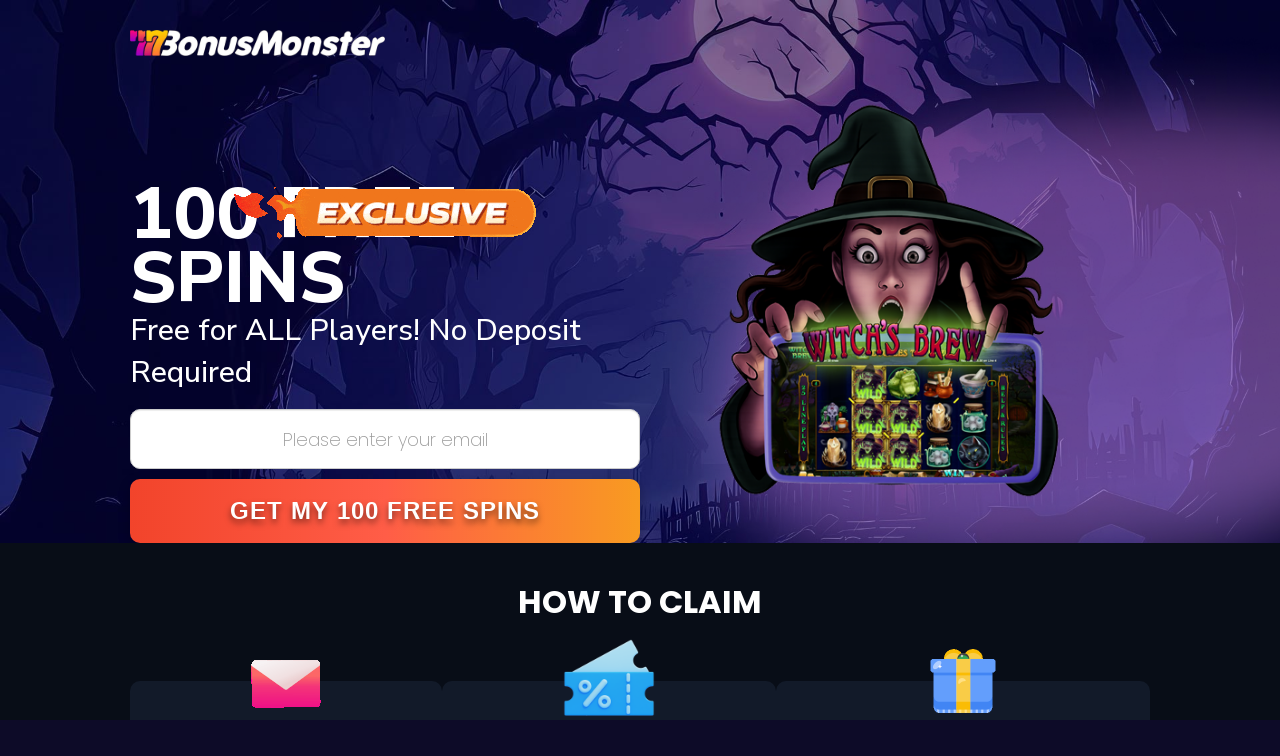

--- FILE ---
content_type: text/html; charset=UTF-8
request_url: http://bonusmonster.co/
body_size: 4378
content:
<!DOCTYPE html>
<html lang="en-EN">

<head>
    <!-- Meta Pixel Code -->
<script>
!function(f,b,e,v,n,t,s)
{if(f.fbq)return;n=f.fbq=function(){n.callMethod?
n.callMethod.apply(n,arguments):n.queue.push(arguments)};
if(!f._fbq)f._fbq=n;n.push=n;n.loaded=!0;n.version='2.0';
n.queue=[];t=b.createElement(e);t.async=!0;
t.src=v;s=b.getElementsByTagName(e)[0];
s.parentNode.insertBefore(t,s)}(window, document,'script',
'https://connect.facebook.net/en_US/fbevents.js');
fbq('init', '218023075796748');
fbq('track', 'PageView');
</script>
<noscript><img height="1" width="1" style="display:none"
src="https://www.facebook.com/tr?id=218023075796748&ev=PageView&noscript=1"
/></noscript>
<!-- End Meta Pixel Code -->
    <meta charset="utf-8">
    <meta name="viewport" content="width=device-width, initial-scale=1.0">
    <meta name="keywords" content="">
    <meta name="description" content="">
    <meta http-equiv="cache-control" content="no-cache" />
    <meta http-equiv="Pragma" content="no-cache" />
    <meta http-equiv="Expires" content="-1" />
    <title>BonusMonster</title>

    <!-- Loading Bootstrap -->
    <link href="css/bootstrap.css" rel="stylesheet">
    <!-- Loading Template CSS -->
    <link href="css/style.css?v=1.534" rel="stylesheet">
    <link href="css/style-magnific-popup.css" rel="stylesheet">
    <link rel="stylesheet" href="./css/global.css" />
    <link rel="stylesheet" href="./css/style.css" />
    <!-- Fonts -->
    <link rel="preconnect" href="https://fonts.googleapis.com">
    <link rel="preconnect" href="https://fonts.gstatic.com" crossorigin>
    <link href="https://fonts.googleapis.com/css2?family=Poppins:ital,wght@0,100;0,200;0,300;0,400;0,500;0,600;0,700;0,800;0,900;1,100;1,200;1,300;1,400;1,500;1,600;1,700;1,800;1,900&display=swap" rel="stylesheet">
    <link rel="preconnect" href="https://fonts.googleapis.com">
    <link rel="preconnect" href="https://fonts.gstatic.com" crossorigin>
    <link href="https://fonts.googleapis.com/css2?family=Nunito+Sans:ital,opsz,wght@0,6..12,200..1000;1,6..12,200..1000&display=swap" rel="stylesheet">
    <link rel="preconnect" href="https://fonts.googleapis.com">
    <link rel="preconnect" href="https://fonts.gstatic.com" crossorigin>
    <link href="https://fonts.googleapis.com/css2?family=Open+Sans:ital,wght@0,300..800;1,300..800&display=swap" rel="stylesheet">
  
    <!-- Awsome Fonts -->
    <link rel="stylesheet" href="https://cdnjs.cloudflare.com/ajax/libs/font-awesome/4.7.0/css/font-awesome.min.css">
    <link rel="stylesheet" href="css/pe-icon-7-stroke.css">
    <!-- Optional - Adds useful class to manipulate icon font display -->
    <link rel="stylesheet" href="css/helper.css">
    <link rel="stylesheet" href="css/owl.carousel.min.css">
    <link rel="stylesheet" href="css/owl.theme.default.min.css">
    <!-- Font Favicon -->
    <link rel="shortcut icon" href="images/favicon.png">
</head>

<body>


    <div class="background">
        <div class="container-custom">
            <div class="logo-bonus-monster">
                <img src="images/logo.png" alt="logo">
            </div>
            <div class="action-area">
                  <div class="action-area-left">
                      <img src="images/exclusivo-small.gif" alt="exclusive" class="exclusive">
                      <div class="title">100 FREE SPINS</div>
                      <div class="mobile-section-image">
                        <div class="title-mobile"><span class="title-1">100</span> <span class="title-2">FREE</span> <span class="title-3">SPINS</span> </div>
                        <div class="action-area-right-mobile">
                          <img src="images/main-carachter.png" alt="Witch's Brew" class="witch-image" />
                        </div>
                      </div>
                      <div class="subtitle">Free for ALL Players! No Deposit Required</div>
                              <div class="custom-form">
                                  <!--<input class="form-control-custom aweber-input input-email placeholder-custom" type="email" id="Email1" name="email" placeholder="Enter your email here">-->
                                    
                                    <input class="form-control input-lg aweber-input input-email  input-email placeholder-custom" type="email" id="Email1" name="email" placeholder="Please enter your email"style="text-align:center;" value="">

                                  <!-- <div class="checkbox-area">
                                      <div class="sign-form__row is-agreements">
                                          <label class="checkbox is-small is-gray-green">
                                              <input type="checkbox" name="termsandconditions-box" class="checkbox__input"
                                                  aria-required="true" aria-invalid="false" checked> <span
                                                  class="checkbox__check"></span> <span class="checkbox__text">
                                                  I agree with
                                                  <a href="https://rotiri-gratuite-fara-depunere.ro/termeni-si-conditii/"
                                                      target="_blank" class="form-link">terms and conditions</a>
                                          </label>
                                      </div>
                                      <div class="sign-form__row is-agreements">
                                          <label class="checkbox is-small is-gray-green">
                                              <input type="checkbox" name="newsletter-box" class="checkbox__input"
                                                  aria-required="true" aria-invalid="false" checked> <span
                                                  class="checkbox__check"></span> <span class="checkbox__text">
                                                  I subscribe to the newsletter
                                          </label>
                                      </div>
                                  </div> -->

                                  <div class="form-button">
                                      <button
                                          class="button sign-form__button btn-with-loader aweber-submit"
                                          data-email="Email1">
                                          Get my 100 free spins
                                      </button>
                                      <p class="loading-circle-while-checking"
                                          style="display: none; vertical-align: middle;"><i
                                              class="fa fa-spinner fa-spin fa-3x fa-fw margin-bottom"></i> Verifying
                                              your email address... Please wait.</p>
                                      <br>
                                  </div>
                              </div>
                    </div>
                    <div class="action-area-right">
                        <img src="images/main-carachter.png" alt="Witch's Brew" class="witch-image" />
                      </div>
            </div>
        </div>
    </div>


    <div class="how-to-claim">
        <div class="container-custom">
            <h2>HOW TO CLAIM</h2>
            <div class="steps">
                <div class="step">
                    <img src="images/email-small.gif" alt="Step 1" class="step-image">
                    <div class="step-text">Enter your email to reveal your bonus code</div>
                </div>
                <div class="step">
                    <img src="images/coupon.png" alt="Step 2" class="step-image">
                    <div class="step-text">Redeem your bonus code at Slotocash casino</div>
                </div>
                <div class="step">
                    <img src="images/gift-small.gif" alt="Step 3" class="step-image">
                    <div class="step-text">Start playing with your 100 free spins on Witch's Brew</div>
                </div>
            </div>
            <div class="logo-section-desktop">
                <div class="social">
                    
                </div>

                <div class="logo-section-1">
                    <img src="images/icon18.png" alt="Logo" class="logo">
                    <img src="images/gambleaware.png" alt="Logo" class="logo">
                    <img src="images/adict.png" alt="Logo" class="logo">
                    <img src="images/ga.png" alt="Logo" class="logo">
                    <img src="images/icon.png" alt="Logo" class="logo">
                </div>
               


            </div>
            <div class="logo-section-mobile">
                  <div class="logo-section-mobile-top">
                        <div class="social-mobile">
                          
                      </div>
                  </div>

                  <div class="logo-section-1">
                      <img src="images/icon18.png" alt="Logo" class="logo">
                      <img src="images/ga.png" alt="Logo" class="logo">
                      <img src="images/icon.png" alt="Logo" class="logo">
                      <img src="images/gambleaware.png" alt="Logo" class="logo">
                      <img src="images/adict.png" alt="Logo" class="logo">
                  </div>
                  <div class="divider"></div>
                  <div class="footer-custom-text-mobile">
                      <a href="/terms-of-service/" target="_blank">Terms of Service</a>
                       <a href="/privacy-policy/"target="_blank">Privacy Policy</a>
                  </div>
                  <div class="divider"></div>
            </div>

            <div class="text-disclaimer">
                <p>DISCLAIMER: This site contains gambling related content (including but not limited to casino games,
                    poker, bingo, sports betting etc.) and is intended for adults only. You must be 18 years of age or
                    older (or if the age of majority in your place of residence is greater than 18 years, you must have
                    attained the age of majority) to use NoDepositBonus.cc or engage in any of the programs we offer.
                </p>
                <p>By continuing, you agree that you are of legal age, and the providers and owners takes no
                    responsibility for your actions. If you are not over the age of 18, or are offended by material
                    related to gambling, please click here to exit.</p>
                <p>AFFILIATE DISCLOSURE: This website contains affiliate links. If you click through and make a
                    purchase, we may earn a commission at no extra cost to you.</p>
            </div>
            <div class="divider"></div>

            <div class="footer-custom">
                  <div class="footer-custom-text">
                      <a href="/terms-of-service/" target="_blank">Terms of Service</a>
                       <a href="/privacy-policy/" target="_blank">Privacy Policy</a>
                  </div>
                  <p class="footer-custom-copyright">Copyright ©<script>document.write(new Date().getFullYear())</script> Bonus Monster. All Rights Reserved.</p>
            </div>
        </div>
    </div>
    
    
    <form id="AweberForm" method="post" class="af-form-wrapper" action="https://www.aweber.com/scripts/addlead.pl" style="display:none;" >
         
         <input type="hidden" name="meta_web_form_id" value="943155730">
         <input type="hidden" name="meta_split_id" value="">
         <input type="hidden" name="listname" value="awlist5606228">
         <input type="hidden" name="redirect" value="//bonusmonster.co/thankyou/?t_value=&tid=">
         <input type="hidden" name="meta_redirect_onlist" value="//bonusmonster.co/thankyou/already-subscribed.php?t_value=&tid=" />
         <input type="hidden" name="meta_redirect_onlist" value="https://bonusmonster.co/thankyou/already-subscribed.php" />

         <input type="hidden" name="meta_adtracking" value="_">
         <input type="hidden" name="meta_message" value="1">
         <input type="hidden" name="meta_required" value="email">
         <input type="hidden" name="email">
         <input type="hidden" id="test1" class="picreel-popup-data" value="">
         <input type="hidden" id="meta_adtracking" class="picreel-popup-data" value="PR-">
         <input type="hidden" id="form-name" name="custom form-name" value="">
         <input type="hidden" id="page-url" name="custom page-url" value="">
         <input type="hidden" id="is-mobile" name="custom is-mobile" value="">
         <input type="checkbox" class="hidden" id="tag-casino" name="custom tag-casino"/> 
         <input type="checkbox" class="hidden" id="tag-bingo" name="custom tag-bingo"/> 
         <input type="checkbox" class="hidden" id="tag-poker" name="custom tag-poker"/> 
         <input type="checkbox" class="hidden" id="tag-sports" name="custom tag-sports"/> 
     </form>


    <!-- Load JS here for greater good =============================-->
    <script src="js/jquery-1.11.3.min.js"></script>
    <script src="js/bootstrap.js"></script>
    <script src="js/owl.carousel.min.js"></script>
    <script src="js/jquery.scrollTo-min.js"></script>
    <script src="js/jquery.magnific-popup.min.js"></script>
    <script src="js/jquery.nav.js"></script>
    <script src="js/plugins.js"></script>
    <script src="js/custom.js"></script>
    <script src="js/global.js?ver=1.3"></script>
    
    <script type="text/javascript"
    src="https://www.ts77trk.com/scripts/sdk/everflow.js"></script>

<script type="text/javascript">
EF.click({
    offer_id: EF.urlParameter('oid'),
    affiliate_id: EF.urlParameter('affid'),
    sub1: EF.urlParameter('sub1'),
    sub2: EF.urlParameter('sub2'),
    sub3: EF.urlParameter('sub3'),
    sub4: EF.urlParameter('sub4'),
    sub5: EF.urlParameter('sub5'),
    uid: EF.urlParameter('uid'),
    source_id: EF.urlParameter('source_id'),
    transaction_id: EF.urlParameter('_ef_transaction_id'),
});
</script>
      
      <script type="text/javascript">
(function(document, window){
    var script = document.createElement("script");
    script.type = "text/javascript";
    script.src = "https://api.pushnami.com/scripts/v1/pushnami-adv/618e9dd9b0c3b50011857fc6";
    script.onload = function() {
        Pushnami
            .update({
                "country": "CA"
            })
            .prompt();
    };
    document.getElementsByTagName("head")[0].appendChild(script);
})(document, window);
</script>

<script defer src="https://static.cloudflareinsights.com/beacon.min.js/vcd15cbe7772f49c399c6a5babf22c1241717689176015" integrity="sha512-ZpsOmlRQV6y907TI0dKBHq9Md29nnaEIPlkf84rnaERnq6zvWvPUqr2ft8M1aS28oN72PdrCzSjY4U6VaAw1EQ==" data-cf-beacon='{"version":"2024.11.0","token":"6bb72f7a10684c80a93eaed8aa45fc80","r":1,"server_timing":{"name":{"cfCacheStatus":true,"cfEdge":true,"cfExtPri":true,"cfL4":true,"cfOrigin":true,"cfSpeedBrain":true},"location_startswith":null}}' crossorigin="anonymous"></script>
</body>

<script>'undefined'=== typeof _trfq || (window._trfq = []);'undefined'=== typeof _trfd && (window._trfd=[]),_trfd.push({'tccl.baseHost':'secureserver.net'},{'ap':'cpbh-mt'},{'server':'p3plmcpnl497543'},{'dcenter':'p3'},{'cp_id':'9845222'},{'cp_cache':''},{'cp_cl':'8'}) // Monitoring performance to make your website faster. If you want to opt-out, please contact web hosting support.</script><script src='https://img1.wsimg.com/traffic-assets/js/tccl.min.js'></script></html>

--- FILE ---
content_type: text/css
request_url: http://bonusmonster.co/css/style.css?v=1.534
body_size: 12617
content:
/*
Template Name: Howdy
Author URI: 
Author Name: Epic Themes
Version: 1.0
*/

/* --- TABLE OF CONTENT

01. GENERAL LAYOUT
02. MENU-NAV
03. FOOTER
04. HOME
05. TEAM
06. PORTFOLIO
07. SERVICES/FEATURES
08. PRICING
09. BLOG
10. CONTACT
11. OTHER ELEMENTS
		a. Newsletter
		b. Buttons
		c. Gallery Images Animation
		d. Testimonials
		e. Accordion Tabs
		f. Partners
		g. PopUp Video
		h. Features List
12. MEDIA QUERIES

--- */

/* ========================================================== */
/* 			               01. GENERAL LAYOUT                 */
/* ========================================================== */

@font-face {
  font-family: "Csnpwdt-nfi";
  src: url("/fonts/csnpwdt-nfi") format("wotf"),
    url("/fonts/OpenSans-Regular-webfont.woff") format("woff");
}

ul,
ol {
  list-style: none;
  list-style-image: none;
  margin: 0;
  padding: 0;
  color: #dfdfdf;
  font-size: 14px;
  line-height: 24px;
  margin-bottom: 20px;
}

ul li,
ol li {
  font-size: 17px;
  line-height: 30px;
}

ul li i {
  vertical-align: middle;
  padding-right: 5px;
}

p {
  font-size: 17px;
  line-height: 28px;
  font-weight: 400;
  color: #7c8595;
  margin-bottom: 15px;
}

a,
a:hover,
a:focus {
  text-decoration: none;
  outline: 0;
}

h1,
h2,
h3,
h4,
h5,
h6 {
  font-family: "Montserrat", sans-serif;
  line-height: 1.2;
  margin-top: 0;
  margin-bottom: 20px;
  color: #2f362f;
}

h1 {
  font-size: 46px;
}

h2 {
  font-size: 40px;
}

h3 {
  font-size: 34px;
}

h4 {
  font-size: 26px;
}

h5 {
  font-size: 20px;
}

h6 {
  font-size: 18px;
}

h2.section-title {
  color: #292929;
  margin-bottom: 15px;
}

h2.section-title.grey {
  color: #ddd;
}

h2.section-title.white {
  color: #ffffff;
}

p.section-subtitle {
  font-size: 18px;
}

p.section-subtitle.grey {
  color: #bbb;
}

p.section-subtitle.white {
  color: #ffffff;
}

h3.medium-title {
  font-size: 32px;
  margin-top: 10px;
}

ul {
  padding: 0;
}

ul li {
  list-style-type: none;
}

a:hover,
a:focus,
a:active,
a:visited {
  text-decoration: none;
}

iframe {
  max-width: 100%;
  border: none;
}

.white-text {
  color: #fff;
}

.blue {
  color: #3498db;
}

.lyla {
  color: #6b02ff;
}

.section-white {
  background: #fff;
  padding: 90px 0 100px 0;
}

.section-grey {
  background: #f7f8fa;
  padding: 90px 0 100px 0;
}

.section-white.no-padding,
.section-grey.no-padding {
  padding: 0;
}

.section-white.small-paddings,
.section-grey.small-paddings {
  padding: 30px 0;
}

.section-white.small-padding-top,
.section-grey.small-padding-top {
  padding: 30px 0 90px 0;
}

.section-white.small-padding-bottom,
.section-grey.small-padding-bottom {
  padding: 90px 0 70px 0;
}

.section-white.no-padding-bottom,
.section-grey.no-padding-bottom {
  padding: 90px 0 0 0;
}

.top-shape-wrapper {
  overflow: hidden;
  padding-top: 70px;
}

.top-shape {
  position: relative;
  display: block;
  padding: 90px 0;
}

.top-shape:before {
  -webkit-transform: rotate(-172deg);
  background-color: #f7f7fa;
  border-radius: 750px;
  content: "";
  height: 1250px;
  left: -250px;
  position: absolute;
  top: 0;
  transform: rotate(-186deg);
  width: 2050px;
}

.bottom-shape {
  position: relative;
  z-index: 999;
  overflow: hidden;
}

.bottom-shape:after {
  -webkit-transform: rotate(-172deg);
  background-color: #f7f7fa;
  border-radius: 750px;
  content: "";
  height: 1250px;
  left: -400px;
  position: absolute;
  top: -370px;
  transform: rotate(-170deg);
  width: 2250px;
  z-index: -100;
}

.section-lyla {
  background: #7566e3;
  background: -webkit-linear-gradient(left top, #7566e3, #ce4d86);
  background: -o-linear-gradient(bottom right, #7566e3, #ce4d86);
  background: -moz-linear-gradient(bottom right, #7566e3, #ce4d86);
  background: linear-gradient(to bottom right, #7566e3, #ce4d86);
  padding: 90px 0 70px 0;
}

.section-dark {
  background-color: #272834;
  padding: 90px 0;
}

.width-100 {
  width: 100%;
}

/* margin and padding classes */

.margin-right-25 {
  margin-right: 25px !important;
}

.margin-top-110 {
  margin-top: 110px !important;
}

.margin-top-100 {
  margin-top: 100px !important;
}

.margin-top-90 {
  margin-top: 90px !important;
}

.margin-top-80 {
  margin-top: 80px !important;
}

.margin-top-60 {
  margin-top: 60px !important;
}

.margin-top-50 {
  margin-top: 50px !important;
}

.margin-top-40 {
  margin-top: 40px !important;
}

.margin-top-35 {
  margin-top: 35px !important;
}

.margin-top-30 {
  margin-top: 30px !important;
}

.margin-top-20 {
  margin-top: 20px !important;
}

.margin-top-10 {
  margin-top: 10px !important;
}

.margin-top-5 {
  margin-top: 5px !important;
}

.margin-bottom-0 {
  margin-bottom: 0px !important;
}

.margin-bottom-10 {
  margin-bottom: 10px !important;
}

.margin-bottom-20 {
  margin-bottom: 20px !important;
}

.margin-bottom-30 {
  margin-bottom: 30px !important;
}

.margin-bottom-40 {
  margin-bottom: 40px !important;
}

.margin-bottom-50 {
  margin-bottom: 50px !important;
}

.margin-bottom-60 {
  margin-bottom: 60px !important;
}

.margin-bottom-70 {
  margin-bottom: 70px !important;
}

.margin-bottom-80 {
  margin-bottom: 80px !important;
}

.margin-bottom-100 {
  margin-bottom: 100px !important;
}

.margin-bottom-120 {
  margin-bottom: 120px !important;
}

.margin-bottom-130 {
  margin-bottom: 120px !important;
}

.margin-bottom-140 {
  margin-bottom: 140px !important;
}

.padding-top-0 {
  padding-top: 0px !important;
}

.padding-top-10 {
  padding-top: 10px !important;
}

.padding-top-20 {
  padding-top: 20px !important;
}
.padding-top-25 {
  padding-top: 25px !important;
}

.padding-top-30 {
  padding-top: 30px !important;
}

.padding-top-40 {
  padding-top: 40px !important;
}

.padding-top-45 {
  padding-top: 45px !important;
}

.padding-top-50 {
  padding-top: 50px !important;
}
.padding-top-60 {
  padding-top: 60px !important;
}

.padding-top-70 {
  padding-top: 70px !important;
}

.padding-top-80 {
  padding-top: 80px !important;
}

.padding-top-100 {
  padding-top: 100px !important;
}

.padding-top-120 {
  padding-top: 120px !important;
}

.padding-bottom-70 {
  padding-bottom: 70px !important;
}

.padding-bottom-60 {
  padding-bottom: 60px !important;
}

.padding-bottom-50 {
  padding-bottom: 50px !important;
}

.padding-bottom-40 {
  padding-bottom: 40px !important;
}

.padding-bottom-30 {
  padding-bottom: 30px !important;
}

.padding-bottom-20 {
  padding-bottom: 20px !important;
}

.padding-bottom-10 {
  padding-bottom: 10px !important;
}

.padding-bottom-0 {
  padding-bottom: 0px !important;
}

.margin-top-0 {
  margin-top: 0px !important;
}

.z-a1 {
  z-index: -1;
}
.z-1 {
  z-index: 1;
}
.z-10 {
  z-index: 10;
}
.z-100 {
  z-index: 100;
}
.z-999 {
  z-index: 999;
}
.z-9999 {
  z-index: 9999;
}

/* ========================================================== */
/* 			               02. MENU-NAV                       */
/* ========================================================== */

.navbar-brand {
  font-family: "Cabin", sans-serif;
  font-size: 28px;
  font-weight: 700;
  color: #fff !important;
}

.navbar-fixed-top.opaque .navbar-brand {
  font-family: "Cabin", sans-serif;
  font-size: 28px;
  font-weight: 700;
  color: #353535 !important;
}

.navbar-fixed-top #navbar-collapse-02 .current a {
  color: #008aff;
  -webkit-transition: all 0.5s ease;
  -moz-transition: all 0.5s ease;
  -o-transition: all 0.5s ease;
  transition: all 0.5s ease;
}

.navbar-fixed-top.opaque #navbar-collapse-02 .current a {
  color: #87ac34 !important;
  -webkit-transition: all 0.5s ease;
  -moz-transition: all 0.5s ease;
  -o-transition: all 0.5s ease;
  transition: all 0.5s ease;
}

.navbar {
  padding-top: 20px;
  padding-bottom: 20px;
}

.navbar-fixed-top {
  position: absolute !important;
  background-color: transparent !important;
  border-bottom: none;
  transition: background-color 0.25s ease 0s;
}

.navbar-fixed-top.opaque {
  position: fixed !important;
  background-color: #fff !important;
  border-bottom: 1px solid #eee;
  padding: 20px 0;
  transition: all 0.25s ease-in-out 0s;
}

.navbar-fixed-top .navbar-nav > li > a,
.navbar-fixed-top .navbar-nav > li > a:hover {
  -webkit-transition: all 0.5s ease;
  -moz-transition: all 0.5s ease;
  -o-transition: all 0.5s ease;
  transition: all 0.5s ease;
}

.navbar-fixed-top .navbar-nav > li > a {
  color: #fff !important;
  font-size: 14px !important;
  line-height: 30px !important;
  text-transform: uppercase;
  padding: 10px 20px !important;
  font-family: "Cabin", sans-serif;
  font-weight: 700;
}

.navbar-fixed-top.opaque .navbar-nav > li > a {
  color: #454545 !important;
}

.navbar-fixed-top .navbar-nav > li > a.discover-btn {
  padding: 8px 24px !important;
  margin-left: 10px;
  margin-right: 15px;
  font-family: "Cabin", sans-serif;
  background: linear-gradient(90deg, #ec0766 0, #743090);
  box-shadow: 0 0 6px rgba(233, 7, 102, 0.8);
  transition: box-shadow 0.1s ease-in-out;
  transform: translate(-50%, -50%) skew(-25deg);
  margin-top: 20px;
}

.navbar-fixed-top.opaque .navbar-nav > li > a.discover-btn {
  color: #fff !important;
  background: #88ad45;
  -webkit-transition: all 0.5s ease;
  -moz-transition: all 0.5s ease;
  -o-transition: all 0.5s ease;
  transition: all 0.5s ease;
}

.navbar-fixed-top .navbar-nav > li > a.discover-btn:hover {
  border: 1px solid #ffffff;
  color: #7566e3 !important;
  background: #ffffff;
}

.navbar-fixed-top.opaque .navbar-nav > li > a.discover-btn:hover {
  color: #fff !important;
  background: #71992e;
}

.navbar-fixed-top.opaque #navbar-collapse-02 .current a.discover-btn {
  color: #fff !important;
}

/* ========================================================== */
/* 			                03. FOOTER                        */
/* ========================================================== */

.footer {
  z-index: 900;
  padding: 50px 0;
  font-weight: 300;
  background: #331e6d;
  background: -webkit-linear-gradient(
    to bottom,
    rgb(2 45 96) 0%,
    rgb(0 24 50) 100%
  );
  background: -o-linear-gradient(to bottom, rgb(2 45 96) 0%, rgb(0 24 50) 100%);
  background: -moz-linear-gradient(
    to bottom,
    rgb(2 45 96) 0%,
    rgb(0 24 50) 100%
  );
  /* background: linear-gradient(to bottom, #b5543f 0%, #b14c38 50%, #8c3726 100%); */
  background-color: #201d32;
}
.footer p {
  font-size: 12px;
  color: #d3d3d3;
}

.footer p a {
  font-size: 16px;
  color: #88ad45;
  text-decoration: underline;
}

/* Footer Social Icons */
ul.footer_social {
  width: 100%;
  max-width: 1140px;
  display: block;
  margin: 0 auto;
  padding-top: 5px;
  text-align: center;
}

ul.footer_social li {
  display: inline-block;
  margin: 0;
  line-height: 100% !important;
}

ul.footer_social li a i {
  display: inline-block;
  margin: 0 8px;
  padding: 0;
  font-size: 26px !important;
  line-height: 26px !important;
  color: #8d8d8d;

  transition: all 0.5s ease-in-out;
  -moz-transition: all 0.25s ease-in-out;
  -webkit-transition: all 0.25s ease-in-out;
}

ul.footer_social li a i:hover {
  color: #4285f4;
}

/* ========================================================== */
/* 			               04. HOME                           */
/* ========================================================== */

.footer-copyright-cs {
  display: flex;
  flex-direction: row;
  gap: 20px;
  justify-content: center;
  align-items: center;
  padding-top: 10px;
}

.logo-custom {
  width: 40%;
  padding-top: 40px;
}

.home-section {
  background-image: url("../images/bg-magnum.jpg");
  /*background: #7566e3;
    background: -webkit-linear-gradient(left top, #7566e3, #ce4d86);
    background: -o-linear-gradient(bottom right, #7566e3, #ce4d86);
    background: -moz-linear-gradient(bottom right, #7566e3, #ce4d86);
    background: linear-gradient(to bottom right, #7566e3, #ce4d86); */
  background-size: cover;
  width: 100%;
  position: relative;
  padding-top: 60px;
  padding-bottom: 60px;
  height: 100%;
  overflow: hidden;
  color: #ffffff;
}

.home-section h1 {
  line-height: 54px;
  font-weight: 700;
  color: #ffffff;
  letter-spacing: 1px;
  text-shadow: 1px 1px 1px rgba(0, 0, 0, 0.5);
}

.home-section p {
  font-size: 14px;
  line-height: 1.2;
  font-weight: 300;
  margin-top: 10px;
  text-align: center;
  color: #fff;
}

ul.home-benefits li {
  font-size: 15px;
  line-height: 28px;
  font-weight: 300;
  letter-spacing: 1px;
  color: #fff;
  font-family: "Cabin", sans-serif;
  text-shadow: 1px 1px 1px rgba(0, 0, 0, 0.37);
  text-align: left;
}

ul.home-benefits li i {
  background-color: #fccd05;
  padding: 5px 5px;
  font-size: 16px;
  line-height: 16px;
  margin-right: 8px;
  color: #fff;
  border-radius: 50%;
}

p.home-yellow-cta-text {
  font-weight: 700;
  text-decoration: underline;
  letter-spacing: 1px;
  color: yellow;
}

span.arrow {
  display: block;
  position: absolute;
  bottom: 55px;
  right: 45px;
  bottom: -15px;
}

/* -----  Register ----- */
.register-form-wrapper {
  background: rgba(0, 0, 0, 0.6);
  box-shadow: 0 6px 10px -1px rgba(0, 0, 0, 0.25);
  border-radius: 8px 8px;
  padding: 50px 40px 55px 40px;
  text-align: center;
  background: rgb(0 26 54 / 81%);
}
.register-form-wrapper h3 {
  font-size: 28px;
  color: white;
}

.promo-widget__title {
  display: block;
  position: relative;
  font-size: 15px;
  white-space: nowrap;
  text-transform: uppercase;
  font-weight: 600;
  line-height: 1.4;
  text-align: center;
  color: white;
}

.checkbox__text {
  color: white;
}

/*.promo-widget__title:after, .promo-widget__title:before {
    content: "";
    height: 1px;
    width: 25px;
    background: #fff;
    display: inline-block;
    vertical-align: middle;
    margin: -2px 5px 0;
}*/

input.register-input,
select.register-input {
  width: 100% !important;
  height: 52px !important;
  padding-left: 4% !important;
  padding-right: 4% !important;
  margin-top: 4px !important;
  margin-bottom: 15px !important;
  color: #545454 !important;
  border: 1px solid #ededed !important;
  background-color: #f7f8f9 !important;
  font-size: 16px !important;
  border-radius: 5px 5px 5px 5px !important;
}

input.register-submit-top,
input.register-submit {
  color: #fff;
  border: 1px solid orange;
  background-color: orange;
  cursor: pointer;
  display: inline-block;
  font-size: 14px;
  font-weight: 700;
  width: 100%;
  max-width: 535px;
  padding: 16px 0;
  text-transform: uppercase;
  text-shadow: 1px 1px 1px rgba(0, 0, 0, 0.34);
  -webkit-border-radius: 3px 3px;
  -moz-border-radius: 3px 3px;
  border-radius: 3px 3px;
  transition: all 0.5s ease-in-out;
  -moz-transition: all 0.5s ease-in-out;
  -webkit-transition: all 0.5s ease-in-out;
}

input.register-submit-top {
  width: 100%;
  max-width: 540px;
}

input.register-submit:hover {
  color: #fff;
  background-color: transparent;
  border: 1px solid #fff;
  transition: all 0.5s ease-in-out;
  -moz-transition: all 0.5s ease-in-out;
  -webkit-transition: all 0.5s ease-in-out;
}

input.white-input::-webkit-input-placeholder,
select.white-input::-webkit-input-placeholder {
  /* WebKit browsers */
  color: #757575 !important;
}
input.white-input:-moz-placeholder,
select.white-input:-moz-placeholder {
  /* Mozilla Firefox 4 to 18 */
  color: #757575 !important;
}
input.white-input::-moz-placeholder,
select.white-input::-moz-placeholder {
  /* Mozilla Firefox 19+ */
  color: #757575 !important;
}
input.white-input:-ms-input-placeholder,
select.white-input:-ms-input-placeholder {
  /* Internet Explorer 10+ */
  color: #757575;
}

#register-form input.register-input:focus,
#register-form select.register-input:focus {
  border-color: #757575 !important;
  outline: none;
}

p.register_success_box {
  display: inline-block;
  color: #454545;
  font-size: 16px;
  font-style: italic;
  margin: 20px 0 30px 0;
  padding: 20px 20px;
  border: 1px solid #fff;
  webkit-border-radius: 5px 5px 5px 5px;
  -moz-border-radius: 5px 5px 5px 5px;
  border-radius: 5px 5px 5px 5px;
}

/* ========================================================== */
/* 			               06. TEAM                           */
/* ========================================================== */

.team-item {
  text-align: center;
  margin-top: 40px;
  padding: 0 20px;
  border-radius: 8px 8px;
  -webkit-transition: all 0.25s ease-in-out;
  -moz-transition: all 0.25s ease-in-out;
  -ms-transition: all 0.25s ease-in-out;
  -o-transition: all 0.25s ease-in-out;
  transition: all 0.25s ease-in-out;
}

.team-item h3 {
  margin: 20px 0 1px 0 !important;
  color: #454545;
  font-size: 18px;
  font-weight: 700;
  text-transform: uppercase;
  transition: all 0.25s ease-in-out;
  -moz-transition: all 0.25s ease-in-out;
  -webkit-transition: all 0.25s ease-in-out;
}

.team-info {
  display: block;
  margin-bottom: 0;
}

.team-info p {
  color: #acacac;
  font-style: italic;
}

.team-info::after {
  background: #ed4e38;
  display: inline-block;
  vertical-align: middle;
  content: "";
  width: 50px;
  height: 3px;
  margin-top: -20px;
}

.team-img {
  max-width: 140px;
  padding: 6px 6px;
  background-color: #dedede;
  -webkit-border-radius: 50%;
  -moz-border-radius: 50%;
  border-radius: 50%;
}

ul.team-icon {
  margin: 25px 0 0 0;
}

ul.team-icon li {
  display: inline-block;
  margin: 0 3px;
  -webkit-transition: all 0.25s ease-in-out;
  -moz-transition: all 0.25s ease-in-out;
  -ms-transition: all 0.25s ease-in-out;
  -o-transition: all 0.25s ease-in-out;
  transition: all 0.25s ease-in-out;
}

ul.team-icon li a {
  margin: 0;
  display: inline-block;
  padding: 8px 8px;
  width: 34px;
  height: 34px;
  font-size: 18px;
  line-height: 18px;
  background-color: #fff;
  border-radius: 50%;
  color: #fff;
}

ul.team-icon li a.twitter {
  background-color: #4099ff;
}

ul.team-icon li a.pinterest {
  background-color: #c92228;
}

ul.team-icon li a.facebook {
  background-color: #3b5998;
}

ul.team-icon li a.dribble {
  background-color: #ea4c89;
}

.team-icon li a:hover {
  color: #dedede;
  -webkit-transition: all 0.25s ease-in-out;
  -moz-transition: all 0.25s ease-in-out;
  -ms-transition: all 0.25s ease-in-out;
  -o-transition: all 0.25s ease-in-out;
  transition: all 0.25s ease-in-out;
}

@media only screen and (max-width: 768px) {
  .footer-copyright-cs {
    display: block;
  }
}

/* ========================================================== */
/* 						   06. PORTFOLIO                      */
/* ========================================================== */

.portfolio-item-wrapper {
  margin-top: 20px;
  margin-bottom: 20px;
  -webkit-border-radius: 5px 5px 5px 5px;
  -moz-border-radius: 5px 5px 5px 5px;
  border-radius: 5px 5px 5px 5px;
  box-shadow: rgba(33, 33, 33, 0.06) 0 4px 24px 5px;
}

.portfolio-box,
.portfolio-box-grey {
  text-align: center;
  background-color: #fff;
  border-bottom: 3px solid #e0e0e0;
  padding: 1px 20px 12px 20px;
  -webkit-border-radius: 0 0 5px 5px;
  -moz-border-radius: 0 0 5px 5px;
  border-radius: 0 0 5px 5px;
}

.portfolio-box-grey {
  margin-bottom: 30px;
  background-color: #f6f7f8;
  border-bottom: 2px solid #e0e0e0;
}

.portfolio-box h3,
.portfolio-box-grey h3 {
  margin: 10px 0 1px 0 !important;
  line-height: 20px;
}

.portfolio-box h3 a,
.portfolio-box-grey h3 a {
  color: #454545;
  font-size: 18px;
  transition: all 0.25s ease-in-out;
  -moz-transition: all 0.25s ease-in-out;
  -webkit-transition: all 0.25s ease-in-out;
}

.portfolio-item-wrapper h3 a:hover {
  color: #3498db;
}

.portfolio-box p.portfolio-info {
  font-size: 15px;
  font-style: italic;
  margin-bottom: 5px;
}

.portfolio-item-wrapper img {
  -webkit-border-radius: 5px 5px 0 0;
  -moz-border-radius: 5px 5px 0 0;
  border-radius: 5px 5px 0 0;
}

/* ========================================================== */
/* 			               07. SERVICES/FEATURES              */
/* ========================================================== */

.main-services {
  margin-top: 40px;
  padding: 50px 30px 30px 30px;
  background-color: #fff;
  box-shadow: rgba(33, 33, 33, 0.06) 0 4px 24px 5px;
  border-radius: 8px;
  text-align: center;
  transition: all 1s;
}

.main-services:hover {
  margin-top: 25px;
  transition: all 1s;
}

.main-services img {
  max-width: 230px;
  margin-bottom: 25px;
}

.main-services h3 {
  font-size: 22px;
  color: #292929;
  margin-bottom: 15px;
}

.main-services p {
  padding: 0 10px;
}

blockquote {
  font-size: 16px;
  color: #4285f4;
  border-left: 2px solid #4285f4;
}

a.btn-download {
  color: #ffffff;
  font-family: "Cabin", sans-serif;
  font-size: 16px;
  background: #4285f4;
  border: 2px solid #4285f4;
  border-radius: 5px 5px;
  padding: 15px 25px;
  display: inline-block;
  margin-top: 30px;
  margin-bottom: 60px;
  transition: all 0.4s ease-in-out;
  -webkit-transition: all 0.4s ease-in-out;
}

a.btn-download i {
  font-size: 16px;
  margin-right: 10px;
}

a.btn-download:hover {
  color: #4285f4;
  background: transparent;
  border: 2px solid #4285f4;
}

ul.features-responsive {
  margin-bottom: 40px;
}

ul.features-responsive li {
  font-size: 15px;
  line-height: 20px;
  font-weight: 400;
  color: #8f8f8f;
  display: block;
  margin-bottom: 10px;
}

ul.features-responsive li i {
  font-size: 18px;
  vertical-align: bottom;
  color: #4285f4;
  margin-right: 10px;
}

/* Features */
.feature-box {
  overflow: hidden;
  margin: 40px 0 0 0;
}

.feature-box i {
  float: left;
  padding: 15px 15px;
  font-size: 45px;
  line-height: 45px;
  width: 75px;
  height: 75px;
  text-align: center;
  color: #fff;
  border-radius: 20px;
  background: #7566e3;
}

.feature-box.light-blue i {
  background: #50a0d2;
}

.feature-box.dark-blue i {
  background: #3473b8;
}

.feature-box.light-green i {
  background: #a9d129;
}

.feature-box.dark-green i {
  background: #87ac34;
}

.feature-box.orange i {
  background: #fe9c24;
}

.feature-box.light-red i {
  background: #fc6a3f;
}

.feature-box.pink i {
  background: #ea4c89;
}

.feature-box-text {
  float: left;
  width: 70%;
  margin-left: 30px;
}

.feature-box h4 {
  font-size: 20px;
  margin-bottom: 10px;
}

.feature-box p {
  color: #7c8595;
}

.feature-inner {
  float: left;
  width: 70%;
  margin-left: 30px;
}

.feature-inner h4,
.feature-inner-left h4,
.feature-inner-right h4 {
  font-size: 18px;
  color: #282828;
  margin-top: 0;
  margin-bottom: 10px;
}

.feature-wrapper {
  overflow: hidden;
  margin: 30px 0;
}

.feature-wrapper i.lefts {
  float: right;
  margin-top: 10px;
  margin-right: 3px;
}

.feature-wrapper i.rights {
  float: left;
  margin-top: 10px;
  margin-left: 3px;
}

.feature-inner-left {
  float: right;
  width: 70%;
  text-align: right;
  padding-right: 30px;
}

.feature-inner-right {
  float: left;
  width: 70%;
  text-align: left;
  padding-left: 30px;
}

/* ========================================================== */
/* 			               08. PRICING                        */
/* ========================================================== */

.price-box-white {
  text-align: center;
  background-color: #fff;
  box-shadow: rgba(33, 33, 33, 0.06) 0 4px 24px 5px;
  padding: 50px 0;
  width: 90%;
  margin-top: 40;
  margin-bottom: 20px;
  margin-left: 20px;
  border-radius: 8px 8px;
  transition: all 0.3s ease-in-out;
  -webkit-transition: all 0.3s ease-in-out;
  -webkit-backface-visibility: hidden;
  -moz-osx-font-smoothing: grayscale;
}

.price-box-grey {
  text-align: center;
  background: #f4f5f6;
  box-shadow: rgba(33, 33, 33, 0.06) 0 4px 24px 5px;
  padding: 50px 0;
  width: 90%;
  margin-top: 30;
  margin-bottom: 20px;
  margin-left: 20px;
  border-radius: 8px 8px;
  transition: all 0.3s ease-in-out;
  -webkit-transition: all 0.3s ease-in-out;
  -webkit-backface-visibility: hidden;
  -moz-osx-font-smoothing: grayscale;
}

.price-box-blue {
  text-align: center;
  background: #7566e3;
  background: -webkit-linear-gradient(left top, #7566e3, #ce4d86);
  background: -o-linear-gradient(bottom right, #7566e3, #ce4d86);
  background: -moz-linear-gradient(bottom right, #7566e3, #ce4d86);
  background: linear-gradient(to bottom right, #7566e3, #ce4d86);
  box-shadow: rgba(33, 33, 33, 0.06) 0 4px 24px 5px;
  padding: 50px 0 40px 0;
  color: #fff;
  width: 90%;
  margin-top: 30;
  margin-bottom: 20px;
  margin-left: 20px;
  border-radius: 8px 8px;
  transition: all 0.3s ease-in-out;
  -webkit-transition: all 0.3s ease-in-out;
  -webkit-backface-visibility: hidden;
  -moz-osx-font-smoothing: grayscale;
}

.price-box-blue:hover,
.price-box-grey:hover,
.price-box-white:hover {
  transform: scale(1.03, 1.03);
  -ms-transform: scale(1.03, 1.03); /* IE 9 */
  -webkit-transform: scale(1.03, 1.03); /* Safari */

  -webkit-backface-visibility: hidden;
  -moz-backface-visibility: hidden;
}

.price-box-white .price-title,
.price-box-white ul.pricing-list li.price-value,
.price-box-grey .price-title,
.price-box-grey ul.pricing-list li.price-value {
  color: #292929;
}

.price-box-white .price-subtitle,
.price-box-white .price-text,
.price-box-grey .price-subtitle,
.price-box-grey .price-text {
  color: #6a6a6a;
}

ul.pricing-list li.price-title {
  font-family: "Cabin", sans-serif;
  font-size: 18px;
  line-height: 24px;
  font-weight: 700;
  letter-spacing: 1px;
}

ul.pricing-list li.price-value {
  font-family: "Cabin", sans-serif;
  font-size: 70px;
  line-height: 70px;
  display: block;
  margin-top: 20px;
  margin-bottom: 10px;
}

ul.pricing-list li.price-subtitle {
  font-family: "Open Sans", sans-serif;
  font-size: 16px;
  line-height: 24px;
  font-weight: 400;
}

ul.pricing-list li.price-text {
  font-family: "Open Sans", sans-serif;
  font-size: 16px;
  line-height: 28px;
  font-weight: 400;
  margin-bottom: 5px;
}

ul.pricing-list li.price-tag a {
  color: #fff;
  background: #008aff;
  background: -webkit-linear-gradient(135deg, #6b02ff 0%, #985bef 100%);
  background: -o-linear-gradient(bottom right, #6b02ff, #985bef);
  background: -moz-linear-gradient(bottom right, #008aff, #1ad2fd);
  background: linear-gradient(135deg, #6b02ff 0%, #985bef 100%);
  border-radius: 5px 5px;
  padding: 15px 30px;
  display: inline-block;
  font-size: 14px;
  line-height: 24px;
  font-weight: 600;
  margin: 40px 0 30px 0;
  transition: all 0.3s ease-in-out;
  -webkit-transition: all 0.3s ease-in-out;
}

ul.pricing-list li.price-tag a:hover {
  background: #008aff;
  background: -webkit-linear-gradient(135deg, #985bef 0%, #6b02ff 100%);
  background: -o-linear-gradient(bottom right, #985bef, #6b02ff);
  background: -moz-linear-gradient(bottom right, #985bef, #6b02ff);
  background: linear-gradient(135deg, #6b02ff 0%, #6b02ff 100%);
}

.price-box-blue ul.pricing-list li.price-tag a {
  color: #fff;
  background: transparent;
  border: 2px solid #fff;
  border-radius: 5px 5px;
  padding: 15px 30px;
  display: inline-block;
  font-size: 14px;
  line-height: 24px;
  font-weight: 600;
  margin: 40px 0 30px 0;
}

.price-box-blue ul.pricing-list li.price-tag a:hover {
  color: #4285f4;
  border: 2px solid #fff;
  background: #fff;
}

/* ========================================================== */
/* 			                   09. BLOG                       */
/* ========================================================== */

.blog-item {
  margin-top: 40px;
  background-color: #fff;
  -webkit-border-radius: 5px 5px 5px 5px;
  -moz-border-radius: 5px 5px 5px 5px;
  border-radius: 5px 5px 5px 5px;
  box-shadow: rgba(33, 33, 33, 0.06) 0 4px 24px 5px;
  transition: all 0.5s ease-in-out;
  -moz-transition: all 0.5s ease-in-out;
  -webkit-transition: all 0.5s ease-in-out;
}

.blog-item img {
  -webkit-border-radius: 5px 5px 0 0;
  -moz-border-radius: 5px 5px 0 0;
  border-radius: 5px 5px 0 0;
}

.blog-item-inner {
  padding: 5px 25px 30px 25px;
}

.blog-item-inner p {
  margin: 12px 0 15px 0;
}

h3.blog-title {
  margin-top: 15px;
  margin-bottom: 10px;
}

h3.blog-title a {
  font-size: 21px;
  color: #454545;
  transition: all 0.25s ease-in-out;
  -moz-transition: all 0.25s ease-in-out;
  -webkit-transition: all 0.25s ease-in-out;
}

h3.blog-title a:hover {
  color: #87ac34;
  transition: all 0.25s ease-in-out;
  -moz-transition: all 0.25s ease-in-out;
  -webkit-transition: all 0.25s ease-in-out;
}

a.blog-icons {
  color: #858585;
  font-size: 14px;
  font-style: italic;
  margin-right: 10px;
  padding-right: 10px;
  border-right: 1px solid #aaa;
  transition: all 0.25s ease-in-out;
  -moz-transition: all 0.25s ease-in-out;
  -webkit-transition: all 0.25s ease-in-out;
}

a.blog-icons i {
  padding-right: 4px;
  color: #656565;
  font-size: 17px;
  line-height: 18px;
  vertical-align: text-bottom;
}

a.blog-icons.last {
  border-right: none;
}

a.blog-icons:hover {
  color: #228798;
  transition: all 0.25s ease-in-out;
  -moz-transition: all 0.25s ease-in-out;
  -webkit-transition: all 0.25s ease-in-out;
}

a.button-blog {
  background-color: #34b1c4;
  border: 1px solid #34b1c4;
  color: #fff;
  display: inline-block;
  font-weight: 400;
  font-size: 13px;
  padding: 10px 20px;
  margin: 0 0 20px 0;
  -webkit-border-radius: 3px 3px;
  -moz-border-radius: 3px 3px;
  border-radius: 3px 3px;
  transition: all 0.5s ease-in-out;
  -moz-transition: all 0.5s ease-in-out;
  -webkit-transition: all 0.5s ease-in-out;
}

a.button-blog:hover {
  background-color: transparent;
  border: 1px solid #34b1c4;
  color: #34b1c4;
  transition: all 0.5s ease-in-out;
  -moz-transition: all 0.5s ease-in-out;
  -webkit-transition: all 0.5s ease-in-out;
}

/* ========================================================== */
/* 						    10. CONTACT                       */
/* ========================================================== */

#map {
  width: 100%;
  height: 400px;
  -webkit-filter: grayscale(100%); /* Safari 6.0 - 9.0 */
  filter: grayscale(100%);
}

#contact-form {
  margin: 0 auto;
  width: 100%;
  max-width: 960px;
  text-align: center;
  margin-bottom: 10px;
}

input.contact-input {
  width: 100%;
  height: 55px;
  padding-left: 2%;
  padding-right: 2%;
  margin-bottom: 20px;
  color: #aaa;
  border: 1px solid #757575;
  background-color: transparent;
  font-size: 14px;
  -webkit-border-radius: 5px 5px 5px 5px;
  -moz-border-radius: 5px 5px 5px 5px;
  border-radius: 5px 5px 5px 5px;
}

textarea {
  height: 205px;
  margin-bottom: 20px;
  width: 100%;
  padding-left: 2%;
  padding-right: 2%;
  padding-top: 10px;
  padding-bottom: 10px;
  color: #aaa;
  border: 1px solid #757575;
  background-color: transparent;
  font-size: 14px;
  -webkit-border-radius: 5px 5px 5px 5px;
  -moz-border-radius: 5px 5px 5px 5px;
  border-radius: 5px 5px 5px 5px;
}

input.contact-submit {
  color: #fff;
  background: #88ad45;
  border: none;
  cursor: pointer;
  display: inline-block;
  font-size: 14px;
  font-weight: 600;
  margin-top: 10px;
  padding: 18px 32px;
  position: relative;
  text-transform: uppercase;
  -webkit-border-radius: 5px 5px;
  -moz-border-radius: 5px 5px;
  border-radius: 5px 5px;
  transition: all 0.3s ease-in-out;
  -moz-transition: all 0.3s ease-in-out;
  -webkit-transition: all 0.3s ease-in-out;
}

input.contact-submit:hover {
  color: #fff;
  background: #71992e;
}

input.white-input::-webkit-input-placeholder,
textarea.white-input::-webkit-input-placeholder {
  /* WebKit browsers */
  color: #aaa;
}
input.white-input:-moz-placeholder,
textarea.white-input:-moz-placeholder {
  /* Mozilla Firefox 4 to 18 */
  color: #aaa;
}
input.white-input::-moz-placeholder,
textarea.white-input::-moz-placeholder {
  /* Mozilla Firefox 19+ */
  color: #aaa;
}
input.white-input:-ms-input-placeholder,
textarea.white-input:-ms-input-placeholder {
  /* Internet Explorer 10+ */
  color: #aaa;
}

#contact-form input.contact-input:focus,
#contact-form textarea.contact-commnent:focus {
  border-color: #fff;
  outline: none;
}

p.contact_success_box {
  display: inline-block;
  color: #fff;
  font-size: 20px;
  font-style: italic;
  padding: 20px 20px;
  border: 1px solid #fff;
  webkit-border-radius: 5px 5px 5px 5px;
  -moz-border-radius: 5px 5px 5px 5px;
  border-radius: 5px 5px 5px 5px;
}

/* ========================================================== */
/* 			               11. OTHER ELEMENTS                 */
/* ========================================================== */

/* -----  a) Newsletter ----- */

.newsletter_form_wrapper {
  width: 100%;
  text-align: center;
  margin-bottom: 30px;
}

.newsletter_form_box {
  margin: 0 auto;
  max-width: 730px;
}

#newsletter-form #email_newsletter {
  width: 100%;
  max-width: 450px;
  height: 65px;
  padding: 0 20px;
  border: 2px solid #fff;
  background-color: transparent;
  -moz-border-radius: 5px 0 0 5px;
  -webkit-border-radius: 5px 0 0 5px;
  border-radius: 5px 0 0 5px;
  color: #fff;
  font-size: 16px;
  margin: 0;
}

#newsletter-form #submit-button-newsletter {
  width: 165px;
  height: 65px;
  background: #fff;
  border: none;
  color: #ce4d86;
  display: inline;
  margin: 0 0 0 -5px;
  -moz-border-radius: 0 5px 5px 0;
  -webkit-border-radius: 0 5px 5px 0;
  border-radius: 0 5px 5px 0;
  font-size: 16px;
  font-weight: 700;
  vertical-align: top;
  transition: background-color 0.25s ease-in-out;
  -moz-transition: background-color 0.25s ease-in-out;
  -webkit-transition: background-color 0.25s ease-in-out;
}

#newsletter-form #submit-button-newsletter:hover {
  color: #454545;
  background-color: #fff;
  transition: background-color 0.25s ease-in-out;
  -moz-transition: background-color 0.25s ease-in-out;
  -webkit-transition: background-color 0.25s ease-in-out;
}

input#email_newsletter::-webkit-input-placeholder {
  /* WebKit browsers */
  color: #fff;
}
input#email_newsletter:-moz-placeholder {
  /* Mozilla Firefox 4 to 18 */
  color: #fff;
}
input#email_newsletter::-moz-placeholder {
  /* Mozilla Firefox 19+ */
  color: #fff;
}
input#email_newsletter:-ms-input-placeholder {
  /* Internet Explorer 10+ */
  color: #fff;
}

.newsletter_success_box {
  font-size: 18px;
  font-style: italic;
  color: #fff;
  margin: 5px 0;
}

/* b) Buttons */

.btn-blue {
  color: #fff !important;
  background: #3498db;
  -webkit-transition: all 0.5s ease;
  -moz-transition: all 0.5s ease;
  -o-transition: all 0.5s ease;
  transition: all 0.5s ease;
  font-family: "Cabin", sans-serif;
  font-size: 16px;
  line-height: 22px;
  font-weight: 700;
  border-radius: 6px 6px;
  margin: 10px 0;
  padding: 16px 30px;
  display: inline-block;
}

.btn-blue.small {
  padding: 14px 26px;
}

.btn-blue:hover {
  color: #fff;
  background: #3498db;
}

.btn-white {
  color: #6b02ff;
  background-color: #ffffff;
  font-family: "Cabin", sans-serif;
  font-size: 16px;
  line-height: 22px;
  font-weight: 700;
  border: 1px solid #fff;
  border-radius: 5px 5px;
  margin: 10px 10px 0 10px 0;
  padding: 15px 30px;
  display: inline-block;
  transition: all 0.4s ease-in-out;
  -webkit-transition: all 0.4s ease-in-out;
}

.btn-white:hover {
  color: #fff;
  background: transparent;
  border: 1px solid #fff;
}

.btn-white-border {
  color: #fff;
  background: transparent;
  font-family: "Cabin", sans-serif;
  font-size: 16px;
  line-height: 22px;
  font-weight: 700;
  border: 1px solid #fff;
  border-radius: 5px 5px;
  margin: 10px 10px;
  padding: 15px 30px;
  display: inline-block;
  transition: all 0.4s ease-in-out;
  -webkit-transition: all 0.4s ease-in-out;
}

.btn-white-border:hover {
  color: #008aff;
  background: #fff;
  border: 1px solid #fff;
}

.btn-white i,
.btn-white-border i {
  font-size: 22px;
  line-height: 22px;
  margin-right: 10px;
  vertical-align: text-top;
}

.btn-lyla {
  color: #fff !important;
  background: #7566e3;
  background: -webkit-linear-gradient(left top, #7566e3, #ce4d86);
  background: -o-linear-gradient(bottom right, #7566e3, #ce4d86);
  background: -moz-linear-gradient(bottom right, #7566e3, #ce4d86);
  background: linear-gradient(to bottom right, #7566e3, #ce4d86);
  -webkit-transition: all 0.5s ease;
  -moz-transition: all 0.5s ease;
  -o-transition: all 0.5s ease;
  transition: all 0.5s ease;
  font-family: "Cabin", sans-serif;
  font-size: 16px;
  line-height: 22px;
  font-weight: 700;
  border-radius: 6px 6px;
  margin: 10px 0;
  padding: 16px 30px;
  display: inline-block;
}

.btn-lyla.small {
  padding: 14px 26px;
}

.btn-blue-lyla {
  color: #fff !important;
  background: #7566e3;
  -webkit-transition: all 0.5s ease;
  -moz-transition: all 0.5s ease;
  -o-transition: all 0.5s ease;
  transition: all 0.5s ease;
  font-family: "Cabin", sans-serif;
  font-size: 16px;
  line-height: 22px;
  font-weight: 700;
  border-radius: 6px 6px;
  margin: 10px 0;
  padding: 16px 30px;
  display: inline-block;
}

.btn-blue-lyla.small {
  padding: 14px 26px;
}

.btn-blue-lyla:hover {
  color: #fff;
  background: #6252cd;
}

/* -----  c) Gallery Images Animations ----- */

.popup-wrapper {
  display: block;
  position: relative;
  overflow: hidden;
}

.popup-gallery {
  display: inline-block;
  position: relative;
}

.first-gallery {
  margin-bottom: 15px;
}

.popup-gallery img {
  position: relative;
  z-index: 10;
  width: 100%;
  height: auto;
}

.popup-gallery:hover img {
  opacity: 0.25;
}

.popup-gallery a span.eye-wrapper,
.popup-gallery a span.eye-wrapper2 {
  background-color: #000;
  position: absolute;
  display: block;
  overflow: hidden;
  z-index: 2;
  height: 100% !important;
  top: 0%;
  margin-top: 0px;
  left: 0%;
  right: 0%;
  font-size: 22px;
  color: #fff;
  text-align: center;
  font-weight: 300;
  opacity: 0;
  -webkit-border-radius: 5px 5px 0 0;
  -moz-border-radius: 5px 5px 0 0;
  border-radius: 5px 5px 0 0;
}

.popup-gallery-rounded a span.eye-wrapper,
.popup-gallery-rounded a span.eye-wrapper2 {
  -webkit-border-radius: 5px 5px 5px 5px;
  -moz-border-radius: 5px 5px 5px 5px;
  border-radius: 5px 5px 5px 5px;
}

.popup-gallery a span.eye-wrapper i.eye-icon,
.popup-gallery a span.eye-wrapper2 i.eye-icon {
  position: absolute;
  display: inline-block;
  font-size: 52px;
  z-index: 3;
  top: 50% !important;
  margin-top: -26px !important;
  left: 0%;
  right: 0%;
}

.popup-gallery a:hover span {
  opacity: 1;
}

.popup-gallery img,
.popup-gallery a span {
  -webkit-transition: all 0.25s ease-in-out;
  -moz-transition: all 0.25s ease-in-out;
  -ms-transition: all 0.25s ease-in-out;
  -o-transition: all 0.25s ease-in-out;
  transition: all 0.25s ease-in-out;
}

.gallery-show {
  box-shadow: 10px 10px 15px rgba(0, 0, 0, 0.3);
  border: 8px solid rgba(255, 255, 255, 0.8);
  margin: 20px 10px 40px 10px;
}

.gallery-item-wrapper {
  float: left;
  width: 100%;
}

/* d) Testimonials */
.testim-inner {
  margin-top: 10px;
  text-align: center;
}

.testim-inner img {
  max-width: 130px;
  border: 1px solid #fff;
  border-radius: 50% 50%;
  padding: 6px 6px;
  background-color: #fcfcfc;
  display: inline-block !important;
}

.testim-inner h6 {
  margin-bottom: 5px;
  font-family: "Cabin", sans-serif;
  font-size: 20px;
  line-height: 26px;
  color: #ffff00;
  font-weight: 700;
  text-shadow: 1px 1px 1px rgba(0, 0, 0, 0.5);
}

.testim-inner span.job-text {
  font-size: 19px;
  font-weight: 400;
}

.testim-inner p {
  font-size: 20px;
  line-height: 32px;
  font-style: italic;
  color: #fff;
  margin-top: 20px;
  text-shadow: 1px 1px 1px rgba(0, 0, 0, 0.5);
}

/* e) Accordion Tabs */

.panel-wrapper {
  margin-bottom: 25px;
}

.panel-icon {
  margin-right: 5px;
  font-size: 20px;
  vertical-align: middle;
}

.panel-title {
  margin-top: 0;
  margin-bottom: 0;
  font-size: 17px;
  font-weight: 700;
  color: #454545;
  font-family: "Cabin", sans-serif;
}

.panel-title > a,
.panel-title > small,
.panel-title > .small,
.panel-title > small > a,
.panel-title > .small > a {
  color: #656565;
}

.panel-group {
  margin: 10px 0;
}

.panel-group .panel {
  margin-bottom: 0;
  background: transparent;
}

.panel-body {
  padding: 20px 10px 10px 10px;
}

.panel-heading {
  padding: 8px 10px 16px 10px;
  border-top-left-radius: 0;
  border-top-right-radius: 0;
}

.panel-default {
  border-color: transparent;
}
.panel-default > .panel-heading {
  color: #959595;
  background-color: transparent;
  border: none;
}

.panel-group .panel-heading + .panel-collapse > .panel-body,
.panel-group .panel-heading + .panel-collapse > .list-group {
  border-top: 3px solid #88ad45;
}

/* f) Partners */

.section-white.sponsors-padding,
.section-grey.sponsors-padding {
  padding: 30px 0 30px 0;
}

.sponsors {
  text-align: center;
}

.sponsors img.sponsor {
  opacity: 0.4;
  margin: 10px 25px;
  max-height: 28px;
  -webkit-transition: all 0.25s ease-in-out;
  -moz-transition: all 0.25s ease-in-out;
  -ms-transition: all 0.25s ease-in-out;
  -o-transition: all 0.25s ease-in-out;
  transition: all 0.25s ease-in-out;
}

.sponsors img.sponsor:hover {
  opacity: 0.8;
}

.partners-title {
  display: inline-block;
  font-size: 18px;
  line-height: 26px;
  margin-right: 30px;
  color: #7c8595;
}

/* g) PopUp Video */

.youtube-video-wrapper {
  background: url(../images/popup-video.jpg) top center no-repeat;
  background-size: initial;
  padding: 185px 0;
  position: relative;
  text-align: center;
}

.youtube-video-icon {
  width: 100px;
  height: 100px;
  border: 2px solid #fff;
  border-radius: 50% 50%;
  display: inline-block;
  background: #fff;
  transition: all 0.4s ease-in-out;
  -webkit-transition: all 0.4s ease-in-out;
}

.youtube-video-icon:hover {
  background: #6b02ff;
  border: 2px solid #6b02ff;
}

.youtube-video-icon:hover i {
  color: #fff;
}

.youtube-video-icon i {
  font-size: 60px;
  line-height: 100px;
  color: #6b02ff;
  margin-left: 10px;
  transition: all 0.4s ease-in-out;
  -webkit-transition: all 0.4s ease-in-out;
}

/* h) Features List */

.no-padding-bottom {
  padding-bottom: 0;
}

ul.features-list-hero {
  display: inline-block;
  margin-bottom: 25px;
}

ul.features-list-hero li {
  float: left;
  margin: 8px 0;
  font-size: 17px;
  line-height: 26px;
}

ul.features-list-hero li i {
  float: left;
  padding-right: 20px;
  color: #ffffff;
  font-size: 42px;
  line-height: 46px;
  vertical-align: text-top;
}

ul.features-list-hero li i.blue {
  color: #3473b8;
}

ul.features-list-hero li i.green {
  color: #87ac34;
}

ul.features-list-hero li i.red {
  color: #fc6a3f;
}

ul.features-list-hero li i.lyla {
  color: #ce4d86;
}

/* ========================================================== */
/* 			             12. MEDIA QUERIES                    */
/* ========================================================== */

@media (max-width: 991px) {
  .navbar-fixed-top.opaque {
    padding: 10px 0 10px 0;
    display: none;
  }

  .navbar-default .navbar-toggle {
    border-color: #9f9f9f !important;
  }

  .navbar-default .navbar-toggle .icon-bar {
    background-color: #9f9f9f !important;
  }

  .register-form-wrapper {
    margin-top: 30px;
    padding: 30px 20px 50px 20px;
  }
}

@media (max-width: 767px) {
  .home-section {
    padding-top: 100px;
    padding-bottom: 80px;
  }
}

@media (max-width: 375px) {
  .navbar-toggle {
    margin-bottom: 0;
    border: 1px solid #9f9f9f !important;
  }

  .navbar-default .navbar-toggle {
    border-color: #aeaeae !important;
  }

  .navbar-default .navbar-toggle .icon-bar {
    background-color: #aeaeae !important;
  }

  .owl-carousel .owl-item img {
    width: 80% !important;
    margin: 0 10%;
  }

  #newsletter-form #email_newsletter {
    -moz-border-radius: 5px 5px 5px 5px !important;
    -webkit-border-radius: 5px 5px 5px 5px !important;
    border-radius: 5px 5px 5px 5px !important;
  }

  #newsletter-form #submit-button-newsletter {
    display: inline-block;
    margin-top: 10px !important;
    -moz-border-radius: 5px 5px 5px 5px !important;
    -webkit-border-radius: 5px 5px 5px 5px !important;
    border-radius: 5px 5px 5px 5px !important;
  }

  .home-section h1 {
    font-size: 38px;
    line-height: 44px;
  }

  .sponsors img.sponsor {
    display: block;
  }

  .feature-box {
    text-align: center;
  }

  .feature-box i {
    display: inline-block;
    float: none;
    margin-bottom: 25px;
  }

  .feature-box-text {
    width: 100%;
    margin-left: 0;
  }
}

@media (max-width: 320px) {
  .newsletter-input {
    width: 60%;
  }

  .btn-newsletter {
    width: 38%;
    margin-top: 12px;
  }
}

@media (max-width: 991px) {
  .register-form-wrapper {
    margin-top: 20%;
  }
}

.promo-widget.is-landing {
  margin: auto;
}
.promo-widget {
  position: relative;
  margin: 20px 0;
  border-radius: 10px;
  background-image: url("images/background.png");
  padding: 30px;
  display: inline-block;
  z-index: 2;
  color: #fff;
  max-width: 100%;
  min-width: 100%;
}

.promo-widget__title {
  display: block;
  position: relative;
  font-size: 20px;
  white-space: nowrap;
  text-transform: uppercase;
  font-weight: 600;
  line-height: 1.4;
  text-align: center;
}

.promo-widget__summ {
  font-size: 46px;
  font-weight: 800;
  font-family: Open Sans, Roboto, sans-serif;
  line-height: 1;
  letter-spacing: 1px;
  margin-bottom: 10px;
}

.no-letter-spacing {
  letter-spacing: 0;
}
.fade-animation {
  display: inline-flex;
  justify-content: center;
  align-items: center;
  flex-direction: column;
  font-size: inherit;
  line-height: 1;
}

.fade-animation__el-first {
  margin-bottom: -1em;
  -webkit-animation-name: fade-in-image;
  animation-name: fade-in-image;
}

.fade-animation__el-second {
  opacity: 0.5;
  -webkit-animation-name: fade-out-image;
  animation-name: fade-out-image;
}

.promo-widget__alt-summ {
  color: #949494;
  font-size: 25px;
  letter-spacing: 1.2px;
  margin: 5px 0 10px;
  text-transform: uppercase;
  font-weight: 400;
}

.promo-widget__fs-summ {
  color: #6cd72f;
  font-size: 40px;
  font-weight: 800;
  font-family: Oswald, Open Sans, sans-serif;
  text-transform: uppercase;
  white-space: nowrap;
  margin-bottom: 5px;
}

.form-button {
  color: black;
}

.promo-widget.is-landing .btn--danger-hover-outline {
  border-width: 1px;
  border-style: solid;
}
.promo-widget__column > :last-child {
  margin-bottom: 0;
}
.landing-page .btn--danger-hover-outline {
  background-color: transparent;
  border-color: #fff;
}
a.button,
a.button:hover {
  text-decoration: none;
}

.promo-widget__row {
  display: flex;
  flex-direction: column;
  align-items: center;
}

.promo-widget__column {
  display: flex;
  flex-direction: column;
  flex-wrap: nowrap;
  justify-content: center;
  align-content: stretch;
  align-items: stretch;
  /*min-width: 280px;*/
  text-align: center;
  box-sizing: border-box;
  line-height: 1;
}

.promo-widget__column:first-child {
  margin-left: 0;
}

.promo-widget.is-landing .promo-widget__column {
  flex: 1;
}

button.button {
  border: none;
}
.sign-form__button {
  margin-top: 10px;
  font-size: 20px;
  text-transform: uppercase;
}
.btn-with-loader {
  position: relative;
}
.button {
  cursor: pointer;
  display: inline-block;
  text-align: center;
  font-weight: 600;
  color: #fff;
  background: #01ab57;
  transition: all 0.3s ease;
  width: 100%;
  border-radius: 50px;
  /*text-shadow: 0 0 28px #bc4d85, 0 0 10px #dabecc, 0 0 20px #fee4f8, 0 0 40px #ff7bac, 0 0 80px #ff7bac, 0 0 90px #ff7bac, 0 0 100px #ff7bac, 0 0 150px #ff7bac;*/
}

.sign-form__row.is-agreements {
  font-size: 13px;
  line-height: 1.4;
  text-align: left;
}
.sign-form__row {
  position: relative;
  display: flex;
  flex-wrap: wrap;
  align-items: center;
}

.sign-form__row .checkbox {
  position: relative;
  width: 100%;
  top: auto;
  left: auto;
  -webkit-transform: translate(0);
  transform: translate(0);
  z-index: 0;
}
.sign-form label {
  position: absolute;
  top: 18px;
  left: 42px;
  transition: all 0.3s ease;
  cursor: pointer;
  z-index: -1;
}
.checkbox {
  display: inline-flex;
  align-items: center;
  -webkit-user-select: none;
  -moz-user-select: none;
  -ms-user-select: none;
  user-select: none;
  position: relative;
  width: 100%;
}

.checkbox__input {
  position: absolute;
  top: 0;
  left: 0;
  opacity: 0;
  pointer-events: none;
}
[type="checkbox"],
[type="radio"] {
  box-sizing: border-box;
  padding: 0;
}
input {
  font-family: Roboto, Helvetica, Arial, sans-serif;
}

.checkbox.is-gray-green .checkbox__check {
  border-color: #8a8a8a;
}
.checkbox.is-small .checkbox__check {
  width: 16px;
  height: 16px;
}
.checkbox__check {
  display: inline-flex;
  align-items: center;
  justify-content: center;
  flex-shrink: 0;
  width: 25px;
  height: 25px;
  border: 1px solid;
  cursor: pointer;
  font-family: Icon;
  color: currentColor;
  margin-right: 10px;
  font-size: 16px;
}

.sign-form__row .checkbox__text {
  text-align: left;
}
.checkbox__text {
  line-height: 1.6em;
}
.promo-widget__info {
  text-transform: uppercase;
  padding: 15px 10px;
  font-size: 20px;
  margin-top: auto;
}

.form-link {
  cursor: pointer;
  color: inherit;
  font-weight: 300;
  transition: color 0.3s ease;
  text-decoration: underline;
}

.checkbox.is-small .checkbox__check:before {
  display: flex;
  justify-content: center;
  align-items: center;
  width: 16px;
  height: 16px;
  font-size: 10px;
  color: #4fa053;
}
.checkbox__check:before {
  opacity: 0;
  content: "\e83d";
  display: inline-block;
  transition: all 0.3s ease;
}

@media only screen and (max-width: 768px) {
  .landing-page-banner__content {
    display: flex;
    justify-content: center;
  }
}
.landing-page-banner__content {
  position: relative;
}

@media (max-width: 1300px) {
  .promo-widget {
    padding: 15px;
  }
}

@media only screen and (max-width: 768px) {
  .promo-widget.is-landing .promo-widget__row {
    flex-direction: column;
  }
}

@media only screen and (max-width: 768px) {
  .promo-widget.is-landing .promo-widget__column.is-spaced {
    margin-top: 0;
  }
}
@media only screen and (max-width: 768px) {
  .promo-widget.is-landing .promo-widget__column {
    width: 100%;
    align-items: center;
  }
}

.sign-form input[type="password"]::-webkit-input-placeholder,
.register-form-wrapper input[type="text"]::-webkit-input-placeholder {
  font-family: Arial, sans-serif;
  color: #fff;
  font-weight: 300;
  padding: 0;
}

.checkbox {
  text-align: left;
}

.checkbox {
  display: inline-flex;
  align-items: center;
  -webkit-user-select: none;
  -moz-user-select: none;
  -ms-user-select: none;
  user-select: none;
  position: relative;
  width: 100%;
}
.checkbox.is-small .checkbox__check {
  width: 22px;
  height: 22px;
}
.checkbox.is-small .checkbox__check:before {
  display: flex;
  justify-content: center;
  align-items: center;
  width: 22px;
  height: 22px;
  font-size: 10px;
  color: #4fa053;
}
.checkbox.is-gray-green .checkbox__check {
  border-color: #fff;
}
.checkbox.is-aligned-top {
  align-items: flex-start;
}
.checkbox__input {
  position: absolute;
  top: 0;
  left: 0;
  opacity: 0;
  pointer-events: none;
}
.checkbox__input:checked + .checkbox__check:before {
  opacity: 1;
}
.checkbox__input:active + .checkbox__check,
.checkbox__input:focus + .checkbox__check {
  border-color: #499ad4;
}
.checkbox__input:active + .small-checkbox,
.checkbox__input:focus + .small-checkbox {
  border-width: 2px;
}
.checkbox__check {
  display: inline-flex;
  align-items: center;
  justify-content: center;
  flex-shrink: 0;
  width: 25px;
  height: 25px;
  border: 1px solid;
  cursor: pointer;
  font-family: Icon;
  color: currentColor;
  margin-right: 10px;
  font-size: 16px;
}
.checkbox__check {
  margin-right: 14px;
  border: 1px solid #cfcfcf;
}
.checkbox__check:before {
  opacity: 0;
  content: "\e83d";
  display: inline-block;
  transition: all 0.3s ease;
}
.checkbox__check:before {
  content: url([data-uri]);
}
.checkbox__check:before {
  transform: translateY(5%);
}

.form-link:hover {
  color: #c5c7ca;
}

/* ========================================================== */
/* 			               steps                */
/* ========================================================== */

.landing-steps {
  display: flex;
  align-items: center;
  min-height: 180px;
  background: #000 url(/images/green-background.jpg) 50% 50% no-repeat;
  background-size: cover;
}

.landing-steps__inner {
  display: flex;
}

.landing-step {
  display: flex;
  /* width: 30.04926%; */
  position: relative;
}

.landing-step__num {
  align-self: center;
  display: inline-block;
  vertical-align: middle;
  width: 100px;
  font-size: 122px;
  line-height: 0.1;
  font-family: Roboto, sans-serif;
  color: #ffffff;
  position: relative;
}

.landing-step__ctn {
  display: flex;
  justify-content: center;
  align-items: center;
  flex-direction: column;
  flex-grow: 1;
  color: #fff;
  text-align: center;
}

.landing-step__ctn > span {
  display: block;
  font-size: 22px;
  line-height: 1;
}

.landing-step__ctn > strong {
  line-height: 1;
  position: relative;
  display: flex;
  align-items: center;
  white-space: nowrap;
  text-transform: uppercase;
  font-size: 25px;
  font-weight: 600;
  margin: 4px 15px 8px;
  color: white;
}
.landing-step:not(:first-child) {
  margin-left: 4.92611%;
}

@media only screen and (max-width: 768px) {
  .landing-step {
    box-sizing: border-box;
    padding: 15px;
    border-bottom: 1px solid hsla(0, 0%, 56.1%, 0.5);
    width: 100%;
  }
}
@media only screen and (max-width: 768px) {
  .landing-step__num {
    font-size: 90px;
  }

  .footer-images span img {
    max-height: 18px;
  }
}

@media only screen and (max-width: 1024px) {
  .landing-step__ctn > strong {
    font-size: 21px;
  }
}
/* ----------------------------------------------
 * Generated by Animista on 2019-6-5 14:54:33
 * w: http://animista.net, t: @cssanimista
 * ---------------------------------------------- */

/**
 * ----------------------------------------
 * animation heartbeat
 * ----------------------------------------
 */

.heartbeat {
  -webkit-animation: heartbeat 1.5s ease-in-out infinite both;
  animation: heartbeat 1.5s ease-in-out infinite both;
}

@-webkit-keyframes heartbeat {
  from {
    -webkit-transform: scale(1);
    transform: scale(1);
    -webkit-transform-origin: center center;
    transform-origin: center center;
    -webkit-animation-timing-function: ease-out;
    animation-timing-function: ease-out;
  }
  10% {
    -webkit-transform: scale(0.91);
    transform: scale(0.91);
    -webkit-animation-timing-function: ease-in;
    animation-timing-function: ease-in;
  }
  17% {
    -webkit-transform: scale(0.98);
    transform: scale(0.98);
    -webkit-animation-timing-function: ease-out;
    animation-timing-function: ease-out;
  }
  33% {
    -webkit-transform: scale(0.87);
    transform: scale(0.87);
    -webkit-animation-timing-function: ease-in;
    animation-timing-function: ease-in;
  }
  45% {
    -webkit-transform: scale(1);
    transform: scale(1);
    -webkit-animation-timing-function: ease-out;
    animation-timing-function: ease-out;
  }
}
@keyframes heartbeat {
  from {
    -webkit-transform: scale(1);
    transform: scale(1);
    -webkit-transform-origin: center center;
    transform-origin: center center;
    -webkit-animation-timing-function: ease-out;
    animation-timing-function: ease-out;
  }
  10% {
    -webkit-transform: scale(0.91);
    transform: scale(0.91);
    -webkit-animation-timing-function: ease-in;
    animation-timing-function: ease-in;
  }
  17% {
    -webkit-transform: scale(0.98);
    transform: scale(0.98);
    -webkit-animation-timing-function: ease-out;
    animation-timing-function: ease-out;
  }
  33% {
    -webkit-transform: scale(0.87);
    transform: scale(0.87);
    -webkit-animation-timing-function: ease-in;
    animation-timing-function: ease-in;
  }
  45% {
    -webkit-transform: scale(1);
    transform: scale(1);
    -webkit-animation-timing-function: ease-out;
    animation-timing-function: ease-out;
  }
}

/* ----------------------------------------------
 * Generated by Animista on 2019-6-5 15:20:0
 * w: http://animista.net, t: @cssanimista
 * ---------------------------------------------- */

/**
 * ----------------------------------------
 * animation vibrate-1
 * ----------------------------------------
 */

.vibrate-1 {
  -webkit-animation: vibrate-1 0.3s linear infinite both;
  animation: vibrate-1 0.3s linear infinite both;
}

@-webkit-keyframes vibrate-1 {
  0% {
    -webkit-transform: translate(0);
    transform: translate(0);
  }
  20% {
    -webkit-transform: translate(-2px, 2px);
    transform: translate(-2px, 2px);
  }
  40% {
    -webkit-transform: translate(-2px, -2px);
    transform: translate(-2px, -2px);
  }
  60% {
    -webkit-transform: translate(2px, 2px);
    transform: translate(2px, 2px);
  }
  80% {
    -webkit-transform: translate(2px, -2px);
    transform: translate(2px, -2px);
  }
  100% {
    -webkit-transform: translate(0);
    transform: translate(0);
  }
}
@keyframes vibrate-1 {
  0% {
    -webkit-transform: translate(0);
    transform: translate(0);
  }
  20% {
    -webkit-transform: translate(-2px, 2px);
    transform: translate(-2px, 2px);
  }
  40% {
    -webkit-transform: translate(-2px, -2px);
    transform: translate(-2px, -2px);
  }
  60% {
    -webkit-transform: translate(2px, 2px);
    transform: translate(2px, 2px);
  }
  80% {
    -webkit-transform: translate(2px, -2px);
    transform: translate(2px, -2px);
  }
  100% {
    -webkit-transform: translate(0);
    transform: translate(0);
  }
}

.footer-images {
  margin-top: 0;
  border-top: none;
}
.footer-images {
  width: 95%;
  max-width: 1360px;
  padding: 20px 0px;
  margin: auto;
  border-bottom: 1px solid #2c2c2c;
  text-align: center;
}

.footer-images a img,
.footer-images span img {
  max-width: 85%;
  max-height: 28px;
}

.footer-images span {
  height: 30px;
  margin: 15px 9px;
}
.footer-images a,
.footer-images span {
  display: inline-block;
  text-decoration: none;
  height: 10px;
}
.footer-images span {
  opacity: 0.3;
}
.getexclusiveoffers {
  font-weight: 600;
  font-size: 28px;
  line-height: 1.2;
  color: #ffffff;
  margin-bottom: 0;
  font-family: Open Sans, sans-serif;
}

.bonussize {
  font-size: 26px;
}

.bonussum {
  color: white;
  text-shadow: 0 0 5px #ffa500, 0 0 10px #ff8c00, 0 0 20px #ff7f00,
    0 0 40px #ff6600, 0 0 80px #ff4500, 0 0 90px #ff3300, 0 0 100px #ff0000,
    0 0 150px #ff4500;
  -webkit-text-stroke: 1px black;
  -webkit-text-fill-color: #ffffff;
}

.additional-info {
  color: white;
  font-size: 20px;
  line-height: 1.2;
  font-weight: 700;
}
.form-area {
  padding-left: 16px;
  padding-right: 16px;
}

.subscribe-info {
  font-size: 14px;
  line-height: 1.2;
  font-weight: 300;
  margin-top: 10px;
  text-align: center;
}
.claiming-steps {
  padding-top: 31px;
  padding-bottom: 50px;
  background-color: #01ab57;
  /* background-image: url(../images/thank-you-bonusmonster.jpg); */
}
@media (min-width: 320px) and (max-width: 480px) {
  .navbar {
    padding-top: 20px;
    padding-bottom: 20px;
  }
  .getexclusiveoffers {
    font-size: 26px !important;
    margin-top: 20px;
    font-weight: 600;
  }
  .promo-widget__summ {
    font-size: 40px;
    text-shadow: 0 0 5px #7a2d87, 0 0 10px #73297a, 0 0 20px #ff7bac,
      0 0 40px #ff7bac, 0 0 30px #ff7bac, 0 0 30px #ff7bac, 0 0 100px #ff7bac,
      0 0 150px #ff7bac;
  }
  .bonussize {
    font-size: 20px;
  }
  .home-section {
    padding-top: 20px;
    padding-bottom: 20px;
  }
  .claiming-steps {
    padding-top: 0px;
    padding-bottom: 10px;
  }
  .sign-form__button {
    margin-top: 10px;
    font-size: 16px;
  }
  .home-section {
    background-image: url(../images/bg-magnum-mobile.png);
  }
  .register-form-wrapper {
    background-color: rgb(16 16 16 / 80%);
    background: rgb(0 0 0 / 0%);
    box-shadow: 0 6px 10px -1px rgb(0 0 0 / 0%);
    border-radius: 8px 8px;
    padding: 0px 0px 0px 0px;
    text-align: center;
    background: rgb(5 5 12 / 73%);
  }
  #logo img {
    text-align: center;
    margin: auto;
    width: 60%;
  }
  .navbar-brand {
    float: none;
  }
}
@media (min-width: 991px) {
  .navbar-header {
    float: none;
  }
}

@media only screen and (max-width: 768px) {
  .additional-info {
    font-size: 16px;
  }
  .landing-step__ctn > span {
    font-size: 16px;
  }
  .footer-images {
    padding: 0px 0px 10px 0px !important;
  }

  .promo-widget__fs-summ {
    font-size: 30px !important;
  }
  .footer-images span img {
    max-height: 18px;
  }

  .copyright-footer {
    margin: 0px 0;
  }

  ul.footer_tandconditions li {
    margin: 0 5px 0 0;
    display: inline-block;
    margin: 0;
    line-height: 100% !important;
  }

  .footer_tandconditions {
    margin: 15px 0;
    width: 100%;
    max-width: 1140px;
    display: block;
    margin: 0 auto;
    padding-top: 5px;
    text-align: center;
  }

  .footer_tandconditions a {
    font-size: 12px;
  }

  .navbar-toggle {
    display: none;
  }
}

.fara-depunere {
  font-size: 50px;
  @media (max-width: 768px) {
    font-size: 28px !important;
  }
}

.checkbox-area {
  display: flex;
  justify-content: space-evenly;
  @media (max-width: 768px) {
    flex-direction: column;
    gap: 0px;
  }
}

.fara-depunere {
  font-size: 50px;
  @media (max-width: 768px) {
    font-size: 38px !important;
  }
}

.checkbox-area {
  display: flex;
  justify-content: space-evenly;
  @media (max-width: 768px) {
    flex-direction: column;
    gap: 0px;
  }
}

.landing-page-dynamic .details-content {
  display: flex;
  flex-direction: column;
  gap: 15px;
  padding-bottom: 30px;
  background-color: #262626;
  color: white;
}

@media (min-width: 992px) {
  .landing-page-dynamic .details-content {
    flex-direction: row;
    padding: 30px 0;
    /*margin: 0 15px;*/
    gap: 0;
    border-radius: var(--radius-2xs);
  }
}

.landing-page-dynamic .details-section,
.landing-page-dynamic .steps-section,
.landing-page-dynamic .tcs-section {
  display: flex;
  flex-direction: column;
  align-items: center;
  gap: 15px;
  width: 100%;
  max-width: var(--large-content-width);
  margin: 0 auto;
  padding: 15px;
}

.landing-page-dynamic .details-section .title,
.landing-page-dynamic .steps-section .title,
.landing-page-dynamic .tcs-section .title {
  font-size: var(--text-xl);
  font-weight: 700;
  color: #fff;
}

.landing-page-dynamic .details-section .content,
.landing-page-dynamic .steps-section .content,
.landing-page-dynamic .tcs-section .content {
  display: flex;
  flex-direction: column;
  justify-content: center;
  width: 100%;
  gap: 15px;
  z-index: 2;
}

.landing-page-dynamic .steps-section .step-wrapper {
  display: flex;
  gap: 15px;
  align-items: center;
  flex: 1 1;
  width: 100%;
  padding: 15px;
  background-color: #141722;
  border-radius: 18px;
}

.landing-page-dynamic .steps-section .step-number {
  display: flex;
  flex-direction: column;
  align-items: center;
  justify-content: center;
  width: 20px;
  height: 20px;
  border: 1px solid #30cf97;
  border-radius: 50%;
  font-size: 12px;
  font-weight: 700;
  color: #30cf97;
  line-height: 1;
}

.landing-page-dynamic .steps-section .step-info {
  display: flex;
  flex-direction: column;
  gap: 5px;
  align-items: flex-start;
}

.landing-page-dynamic .steps-section .step-title {
  display: flex;
  align-items: flex-start;
  justify-content: center;
  gap: 10px;
  font-size: var(--text-sm);
  font-weight: 700;
  text-transform: uppercase;
  text-align: center;
  line-height: 1;
}

.landing-page-dynamic .steps-section .step-description {
  font-size: var(--text-sm);
  font-weight: 400;
}

.landing-page-dynamic .steps-section .step-description p {
  margin: 0;
}

.landing-page-dynamic .details-section {
  display: flex;
  flex-direction: column;
  font-weight: 600;
  font-size: var(--text-sm);
}

.landing-page-dynamic .details-section .details-title {
  font-size: var(--text-xl);
  font-weight: 700;
  margin-bottom: 15px;
}

.landing-page-dynamic .details-section .details-body {
  display: flex;
  flex-direction: column;
  gap: 15px;
}

.landing-page-dynamic .details-section .details-row {
  display: grid;
  grid-template-columns: 1fr 1fr 0.75fr;
  grid-gap: 5px;
  gap: 5px;
  padding: 10px 0;
}

.landing-page-dynamic
  .details-section
  .details-row:not(.details-header):not(.details-footer) {
  padding: 15px;
  background-color: #141722;
  border-radius: 18px;
}

.landing-page-dynamic .details-section .details-header {
  gap: 0;
  padding: 0 15px;
  color: var(--transparent-white-3);
}

.landing-page-dynamic .details-section .details-footer {
  gap: 0;
  padding: 0 15px;
  text-align: right;
}

.landing-page-dynamic .details-section .details-col:last-child {
  text-align: right;
}

.landing-page-dynamic .tcs-section {
  color: hsla(0, 0%, 100%, 0.2);
}

.landing-page-dynamic .tcs-section .tcs-title {
  font-size: 14px;
  font-weight: 700;
}

.landing-page-dynamic .tcs-section .tcs-list {
  display: flex;
  flex-direction: column;
  gap: 10px;
}

.landing-page-dynamic .tcs-section .tcs-entry {
  display: flex;
  justify-content: space-between;
  gap: 5px;
  padding: 10px;
  border-radius: var(--radius-2xs);
  border: 1px solid hsla(0, 0%, 100%, 0.2);
  cursor: pointer;
  font-weight: 600;
  color: white;
}

/* New Section */

* {
  box-sizing: border-box;
  margin: 0;
  padding: 0;
}

.container-custom {
  max-width: 1440px;
  margin: 0 auto;
  padding: 0 130px;
  position: relative;
  z-index: 2;
}

body {
  font-family: "Inter", sans-serif;
  background: #0d0b28;
  color: white;
}

.background {
  background: url("../images/bg-hd.jpg") no-repeat center center;
  background-position: 90% 0%;
  background-size: cover;
  min-height: 460px;
  position: relative;
  overflow: hidden;
}

.background::before {
  content: "";
  position: absolute;
  top: 0;
  left: 0;
  right: 0;
  bottom: 0;
  background-color: #030140;
  opacity: 0.5;
  z-index: 1;
}
.logo-bonus-monster {
  padding-top: 30px;
}
.logo-bonus-monster img {
  width: 25%;
}

.action-area {
  display: flex;
  flex-direction: row;
  align-items: center;
  width: 100%;
}
.action-area-left {
  display: flex;
  flex-direction: column;
  align-items: center;
  width: 50%;
}
.action-area-right {
  position: relative;
  width: 50%;
  display: flex;
  align-items: center;
  justify-content: center;
}

.action-area-left .title {
  font-family: "Nunito Sans", sans-serif;
  font-size: 72px;
  font-weight: 800;
  line-height: 0.9;
}

.action-area-left .subtitle {
  font-family: "Nunito Sans", sans-serif;
  font-size: 30px;
  font-weight: 500;
  margin-bottom: 15px;
}
.exclusive {
  transform: translateY(20px);
  padding: 0px;
  width: 330px;
}

.custom-form {
  width: 100%;
}
.form-control-custom::placeholder {
  color: rgba(19, 13, 69, 0.5) !important;
  font-family: "Poppins", sans-serif;
  font-size: 18px;
  font-weight: 100;
  font-style: italic;
  text-shadow: 0px 3px 3px rgba(0, 0, 0, 0.25);
}

.form-control-custom::-webkit-input-placeholder {
  color: rgba(19, 13, 69, 0.5) !important;
  font-weight: 100;
  font-style: italic;
  text-shadow: 0px 3px 3px rgba(0, 0, 0, 0.25);
}

.form-control-custom:-ms-input-placeholder {
  color: rgba(19, 13, 69, 0.5) !important;
  font-weight: 100;
  font-style: italic;
  text-shadow: 0px 3px 3px rgba(0, 0, 0, 0.25);
}

.form-control-custom::-ms-input-placeholder {
  color: rgba(19, 13, 69, 0.5) !important;
  font-weight: 100;
  font-style: italic;
  text-shadow: 0px 3px 3px rgba(0, 0, 0, 0.25);
}

.input-email,
.input-password,
.input-text {
  margin: 0 0px 0px 0px;
  padding: 16px 12px 16px 12px;
  width: 100%;
  height: 60px;
  border-radius: 10px;
  background-color: #ffffff;
  box-sizing: border-box;
  color: #130d45;
  line-height: 1;
  position: relative;
  font-size: 15px;
}
.button {
  cursor: pointer;
  display: inline-block;
  text-align: center;
  font-weight: 700;
  font-size: 24px;
  color: #fff;
  background: linear-gradient(to right, #f2442b, #ff5d47, #f89b21);
  transition: all 0.3s ease;
  width: 100%;
  border-radius: 10px;
  padding: 15px 26px;
  box-shadow: 0px 4px 12px rgba(0, 0, 0, 0.25);
  text-shadow: 0px 4px 6px rgba(0, 0, 0, 0.5); /* тень под текст вниз */
  letter-spacing: 1px;
}

.form button {
  padding: 15px 25px;
  background: linear-gradient(to right, #f97316, #fbbf24);
  border: none;
  border-radius: 5px;
  font-weight: bold;
  cursor: pointer;
}
.action-area-right::before {
  content: "";
  background: url("../images/light_behind.png") no-repeat center center;
  background-size: contain;
  position: absolute;
  transform: translate(0%, -24%);
  top: 0;
  left: 0;
  width: 900px;
  height: 900px;
  z-index: 0;
  pointer-events: none;
}

.witch-image {
  width: 70%;
  z-index: 1;
  max-width: unset;
  height: auto;
}

.how-to-claim {
  background: #080d17;
  padding: 20px 0px;
  text-align: center;
}

.logo-section-desktop {
  background: #080d17;
  padding: 40px 0px;
  text-align: center;
  display: flex;
  justify-content: center;
  flex-direction: row;
  gap: 20px;
}

.logo-section-desktop .social {
  display: flex;
  flex-direction: row;
  gap: 12px;
}

.logo-section-desktop .logo-section-1 {
  display: flex;
  flex-direction: row;
  gap: 35px;
}

.logo-section-desktop .logo-section-1 img {
  width: auto;
  height: 35px;
}

.logo-app-store {
  width: auto;
  height: 35px;
  margin-right: 70px;
}

.social-icon {
  width: auto;
  height: 35px;
}

.how-to-claim h2 {
  font-size: 32px;
  font-family: "Poppins", sans-serif;
  font-weight: 700;
  color: #fff;
  margin-top: 20px;
  margin-bottom: 60px;
}

.steps {
  display: flex;
  flex-direction: row;
  justify-content: space-between;
  gap: 20px;
}

.step {
  background: #121a29;
  padding: 50px 20px 40px 20px;
  border-radius: 10px;
  position: relative;
}

.step-image {
  position: absolute;
  width: 100px;
  height: 100px;
  object-fit: cover;
  top: 0;
  left: 50%;
  transform: translate(-50%, -50%);
}

.step-text {
  position: relative;
  z-index: 1;
  text-align: center;
  font-weight: 400;
  font-family: "Poppins", sans-serif;
  font-size: 18px;
  color: white;
  text-shadow: 1px 1px 2px rgba(0, 0, 0, 0.5);
}

.text-disclaimer {
  display: flex;
  flex-direction: column;
  gap: 20px;
}

.text-disclaimer p {
  font-size: 14px;
  font-family: "Poppins", sans-serif;
  font-weight: 300;
  text-align: start;
  color: white;
}

.divider {
  width: 100%;
  height: 1px;
  background: #e4dcdc;
  opacity: 0.2;
  margin: 20px 0;
}

.footer-custom {
  display: flex;
  flex-direction: row;
  justify-content: space-between;
}
.footer-custom-text {
  display: flex;
  flex-direction: row;
  gap: 20px;
}
.footer-custom-copyright {
  font-size: 14px;
  font-weight: 300;
  font-family: "Open Sans", sans-serif;
  color: #a3acc1;
}
.footer-custom-text a {
  font-size: 14px;
  font-weight: 300;
  font-family: "Open Sans", sans-serif;
  color: #a3acc1;
}

.logo-section-mobile {
  display: none;
}
.action-area-right-mobile {
  display: none;
}
.mobile-section-image {
  display: none;
}
.placeholder-custom {
  text-align: center;
  font-weight: 200;
  font-size: 18px;
  font-family: "Poppins", sans-serif;
}

.form-control-custom::placeholder {
  color: #130d45 !important;
}

/* Thank You Page */

@media (max-width: 768px) {
  .steps {
    flex-direction: column;
    gap: 55px;
  }

  .form input[type="email"] {
    width: 400px;
  }
  .logo-section-desktop {
    display: none;
  }
  .container-custom {
    max-width: 100%;
    padding: 0 30px;
  }
  .footer-custom-text {
    display: none;
  }
  .footer-custom {
    justify-content: center;
  }
  .logo-section-mobile {
    display: flex;
    flex-direction: column;
    padding-top: 30px;
    padding-bottom: 20px;
    gap: 15px;
  }
  .logo-section-mobile-top {
    display: flex;
    flex-direction: row;
    justify-content: center;
    align-items: center;
    gap: 20px;
  }

  .logo-app-store {
    margin-right: 0px;
    height: 40px;
  }
  .logo-section-desktop .logo-section-1 img {
    height: 50px;
  }
  .social-icon {
    height: 40px;
  }
  .logo-section-1 {
    display: flex;
    flex-wrap: wrap;
    align-content: center;
    justify-content: center;
    align-items: center;
    gap: 10px;
  }
  .footer-custom-text-mobile {
    display: flex;
    flex-direction: row;
    justify-content: center;
    gap: 40px;
  }
  .footer-custom-text-mobile a {
    font-size: 12px;
    font-weight: 300;
    font-family: "Poppins", sans-serif;
    color: #a3acc1;
  }
  .divider {
    margin: 0px 0px 0px 0px;
  }
  .social-mobile {
    display: flex;
    flex-direction: row;
    justify-content: center;
    gap: 15px;
  }
  .footer-custom-copyright {
    padding-top: 20px;
    font-size: 12px;
    font-family: "Poppins", sans-serif;
  }
  .text-disclaimer p {
    font-size: 10px;
    list-style: 26px;
  }
  .step-text {
    font-size: 16px;
    font-weight: 500;
  }
  .step-image {
    width: 80px;
    height: 80px;
  }
  .step {
    padding: 40px 20px 20px 20px;
  }
  .how-to-claim h2 {
    font-size: 20px;
    margin-bottom: 50px;
  }
  .action-area-right {
    display: none;
  }
  .action-area-left {
    width: 100%;
    padding-bottom: 28px;
  }
  .exclusive {
    transform: translateY(15px);
    padding: 0px;
    width: 130px;
  }
  .mobile-section-image {
    display: flex;
    flex-direction: row;
    justify-content: space-between;
    align-items: end;
    gap: 0px;
  }
  .action-area-left {
    align-items: start;
  }
  .action-area-right-mobile {
    position: relative;
    width: 60%;
    display: flex;
    align-items: center;
    justify-content: center;
  }
  .action-area-right-mobile::before {
    content: "";
    background: url("../images/light_behind.png") no-repeat center center;
    background-size: contain;
    position: absolute;
    transform: translate(-20%, -27%);
    top: 0;
    left: 0;
    width: 600px;
    height: 600px;
    z-index: -1;
    pointer-events: none;
  }
  .action-area-left .subtitle {
    padding-top: 10px;
    font-size: 14px;
  }
  .action-area-left .title {
    display: none;
  }
  .title-mobile {
    display: flex;
    flex-direction: column;
  }
  .title-1 {
    font-family: "Poppins", sans-serif;
    font-size: 72px;
    font-weight: 900;
    color: #fff;
    line-height: 1;
  }
  .title-2 {
    font-family: "Poppins", sans-serif;
    font-size: 52px;
    font-weight: 900;
    color: #fff;
    line-height: 1;
  }
  .title-3 {
    font-family: "Poppins", sans-serif;
    font-size: 42px;
    font-weight: 900;
    line-height: 1;
  }
  .witch-image {
    width: 100%;
    z-index: 1;
    max-width: unset;
    height: auto;
  }
  .logo-bonus-monster {
    padding-top: 20px;
    transform: translateY(40%);
  }
  .logo-bonus-monster img {
    width: 55%;
  }
  .button {
    font-size: 20px;
    letter-spacing: 0px;
  }
  .container-custom {
    padding: 0px 20px;
  }
  .form-control-custom::placeholder {
    font-size: 12px;
  }
  .input-email {
    height: 45px;
  }
}

@media (min-width: 320px) {
  .exclusive {
    transform: translateY(15px);
  }
}
@media (min-width: 375px) {
  .exclusive {
    transform: translateY(65px);
  }
}
@media (min-width: 425px) {
  .exclusive {
    transform: translateY(95px);
  }
}
@media (min-width: 1400px) {
  .exclusive {
    transform: translateY(15px);
  }
}








--- FILE ---
content_type: text/css
request_url: http://bonusmonster.co/css/style.css
body_size: 12617
content:
/*
Template Name: Howdy
Author URI: 
Author Name: Epic Themes
Version: 1.0
*/

/* --- TABLE OF CONTENT

01. GENERAL LAYOUT
02. MENU-NAV
03. FOOTER
04. HOME
05. TEAM
06. PORTFOLIO
07. SERVICES/FEATURES
08. PRICING
09. BLOG
10. CONTACT
11. OTHER ELEMENTS
		a. Newsletter
		b. Buttons
		c. Gallery Images Animation
		d. Testimonials
		e. Accordion Tabs
		f. Partners
		g. PopUp Video
		h. Features List
12. MEDIA QUERIES

--- */

/* ========================================================== */
/* 			               01. GENERAL LAYOUT                 */
/* ========================================================== */

@font-face {
  font-family: "Csnpwdt-nfi";
  src: url("/fonts/csnpwdt-nfi") format("wotf"),
    url("/fonts/OpenSans-Regular-webfont.woff") format("woff");
}

ul,
ol {
  list-style: none;
  list-style-image: none;
  margin: 0;
  padding: 0;
  color: #dfdfdf;
  font-size: 14px;
  line-height: 24px;
  margin-bottom: 20px;
}

ul li,
ol li {
  font-size: 17px;
  line-height: 30px;
}

ul li i {
  vertical-align: middle;
  padding-right: 5px;
}

p {
  font-size: 17px;
  line-height: 28px;
  font-weight: 400;
  color: #7c8595;
  margin-bottom: 15px;
}

a,
a:hover,
a:focus {
  text-decoration: none;
  outline: 0;
}

h1,
h2,
h3,
h4,
h5,
h6 {
  font-family: "Montserrat", sans-serif;
  line-height: 1.2;
  margin-top: 0;
  margin-bottom: 20px;
  color: #2f362f;
}

h1 {
  font-size: 46px;
}

h2 {
  font-size: 40px;
}

h3 {
  font-size: 34px;
}

h4 {
  font-size: 26px;
}

h5 {
  font-size: 20px;
}

h6 {
  font-size: 18px;
}

h2.section-title {
  color: #292929;
  margin-bottom: 15px;
}

h2.section-title.grey {
  color: #ddd;
}

h2.section-title.white {
  color: #ffffff;
}

p.section-subtitle {
  font-size: 18px;
}

p.section-subtitle.grey {
  color: #bbb;
}

p.section-subtitle.white {
  color: #ffffff;
}

h3.medium-title {
  font-size: 32px;
  margin-top: 10px;
}

ul {
  padding: 0;
}

ul li {
  list-style-type: none;
}

a:hover,
a:focus,
a:active,
a:visited {
  text-decoration: none;
}

iframe {
  max-width: 100%;
  border: none;
}

.white-text {
  color: #fff;
}

.blue {
  color: #3498db;
}

.lyla {
  color: #6b02ff;
}

.section-white {
  background: #fff;
  padding: 90px 0 100px 0;
}

.section-grey {
  background: #f7f8fa;
  padding: 90px 0 100px 0;
}

.section-white.no-padding,
.section-grey.no-padding {
  padding: 0;
}

.section-white.small-paddings,
.section-grey.small-paddings {
  padding: 30px 0;
}

.section-white.small-padding-top,
.section-grey.small-padding-top {
  padding: 30px 0 90px 0;
}

.section-white.small-padding-bottom,
.section-grey.small-padding-bottom {
  padding: 90px 0 70px 0;
}

.section-white.no-padding-bottom,
.section-grey.no-padding-bottom {
  padding: 90px 0 0 0;
}

.top-shape-wrapper {
  overflow: hidden;
  padding-top: 70px;
}

.top-shape {
  position: relative;
  display: block;
  padding: 90px 0;
}

.top-shape:before {
  -webkit-transform: rotate(-172deg);
  background-color: #f7f7fa;
  border-radius: 750px;
  content: "";
  height: 1250px;
  left: -250px;
  position: absolute;
  top: 0;
  transform: rotate(-186deg);
  width: 2050px;
}

.bottom-shape {
  position: relative;
  z-index: 999;
  overflow: hidden;
}

.bottom-shape:after {
  -webkit-transform: rotate(-172deg);
  background-color: #f7f7fa;
  border-radius: 750px;
  content: "";
  height: 1250px;
  left: -400px;
  position: absolute;
  top: -370px;
  transform: rotate(-170deg);
  width: 2250px;
  z-index: -100;
}

.section-lyla {
  background: #7566e3;
  background: -webkit-linear-gradient(left top, #7566e3, #ce4d86);
  background: -o-linear-gradient(bottom right, #7566e3, #ce4d86);
  background: -moz-linear-gradient(bottom right, #7566e3, #ce4d86);
  background: linear-gradient(to bottom right, #7566e3, #ce4d86);
  padding: 90px 0 70px 0;
}

.section-dark {
  background-color: #272834;
  padding: 90px 0;
}

.width-100 {
  width: 100%;
}

/* margin and padding classes */

.margin-right-25 {
  margin-right: 25px !important;
}

.margin-top-110 {
  margin-top: 110px !important;
}

.margin-top-100 {
  margin-top: 100px !important;
}

.margin-top-90 {
  margin-top: 90px !important;
}

.margin-top-80 {
  margin-top: 80px !important;
}

.margin-top-60 {
  margin-top: 60px !important;
}

.margin-top-50 {
  margin-top: 50px !important;
}

.margin-top-40 {
  margin-top: 40px !important;
}

.margin-top-35 {
  margin-top: 35px !important;
}

.margin-top-30 {
  margin-top: 30px !important;
}

.margin-top-20 {
  margin-top: 20px !important;
}

.margin-top-10 {
  margin-top: 10px !important;
}

.margin-top-5 {
  margin-top: 5px !important;
}

.margin-bottom-0 {
  margin-bottom: 0px !important;
}

.margin-bottom-10 {
  margin-bottom: 10px !important;
}

.margin-bottom-20 {
  margin-bottom: 20px !important;
}

.margin-bottom-30 {
  margin-bottom: 30px !important;
}

.margin-bottom-40 {
  margin-bottom: 40px !important;
}

.margin-bottom-50 {
  margin-bottom: 50px !important;
}

.margin-bottom-60 {
  margin-bottom: 60px !important;
}

.margin-bottom-70 {
  margin-bottom: 70px !important;
}

.margin-bottom-80 {
  margin-bottom: 80px !important;
}

.margin-bottom-100 {
  margin-bottom: 100px !important;
}

.margin-bottom-120 {
  margin-bottom: 120px !important;
}

.margin-bottom-130 {
  margin-bottom: 120px !important;
}

.margin-bottom-140 {
  margin-bottom: 140px !important;
}

.padding-top-0 {
  padding-top: 0px !important;
}

.padding-top-10 {
  padding-top: 10px !important;
}

.padding-top-20 {
  padding-top: 20px !important;
}
.padding-top-25 {
  padding-top: 25px !important;
}

.padding-top-30 {
  padding-top: 30px !important;
}

.padding-top-40 {
  padding-top: 40px !important;
}

.padding-top-45 {
  padding-top: 45px !important;
}

.padding-top-50 {
  padding-top: 50px !important;
}
.padding-top-60 {
  padding-top: 60px !important;
}

.padding-top-70 {
  padding-top: 70px !important;
}

.padding-top-80 {
  padding-top: 80px !important;
}

.padding-top-100 {
  padding-top: 100px !important;
}

.padding-top-120 {
  padding-top: 120px !important;
}

.padding-bottom-70 {
  padding-bottom: 70px !important;
}

.padding-bottom-60 {
  padding-bottom: 60px !important;
}

.padding-bottom-50 {
  padding-bottom: 50px !important;
}

.padding-bottom-40 {
  padding-bottom: 40px !important;
}

.padding-bottom-30 {
  padding-bottom: 30px !important;
}

.padding-bottom-20 {
  padding-bottom: 20px !important;
}

.padding-bottom-10 {
  padding-bottom: 10px !important;
}

.padding-bottom-0 {
  padding-bottom: 0px !important;
}

.margin-top-0 {
  margin-top: 0px !important;
}

.z-a1 {
  z-index: -1;
}
.z-1 {
  z-index: 1;
}
.z-10 {
  z-index: 10;
}
.z-100 {
  z-index: 100;
}
.z-999 {
  z-index: 999;
}
.z-9999 {
  z-index: 9999;
}

/* ========================================================== */
/* 			               02. MENU-NAV                       */
/* ========================================================== */

.navbar-brand {
  font-family: "Cabin", sans-serif;
  font-size: 28px;
  font-weight: 700;
  color: #fff !important;
}

.navbar-fixed-top.opaque .navbar-brand {
  font-family: "Cabin", sans-serif;
  font-size: 28px;
  font-weight: 700;
  color: #353535 !important;
}

.navbar-fixed-top #navbar-collapse-02 .current a {
  color: #008aff;
  -webkit-transition: all 0.5s ease;
  -moz-transition: all 0.5s ease;
  -o-transition: all 0.5s ease;
  transition: all 0.5s ease;
}

.navbar-fixed-top.opaque #navbar-collapse-02 .current a {
  color: #87ac34 !important;
  -webkit-transition: all 0.5s ease;
  -moz-transition: all 0.5s ease;
  -o-transition: all 0.5s ease;
  transition: all 0.5s ease;
}

.navbar {
  padding-top: 20px;
  padding-bottom: 20px;
}

.navbar-fixed-top {
  position: absolute !important;
  background-color: transparent !important;
  border-bottom: none;
  transition: background-color 0.25s ease 0s;
}

.navbar-fixed-top.opaque {
  position: fixed !important;
  background-color: #fff !important;
  border-bottom: 1px solid #eee;
  padding: 20px 0;
  transition: all 0.25s ease-in-out 0s;
}

.navbar-fixed-top .navbar-nav > li > a,
.navbar-fixed-top .navbar-nav > li > a:hover {
  -webkit-transition: all 0.5s ease;
  -moz-transition: all 0.5s ease;
  -o-transition: all 0.5s ease;
  transition: all 0.5s ease;
}

.navbar-fixed-top .navbar-nav > li > a {
  color: #fff !important;
  font-size: 14px !important;
  line-height: 30px !important;
  text-transform: uppercase;
  padding: 10px 20px !important;
  font-family: "Cabin", sans-serif;
  font-weight: 700;
}

.navbar-fixed-top.opaque .navbar-nav > li > a {
  color: #454545 !important;
}

.navbar-fixed-top .navbar-nav > li > a.discover-btn {
  padding: 8px 24px !important;
  margin-left: 10px;
  margin-right: 15px;
  font-family: "Cabin", sans-serif;
  background: linear-gradient(90deg, #ec0766 0, #743090);
  box-shadow: 0 0 6px rgba(233, 7, 102, 0.8);
  transition: box-shadow 0.1s ease-in-out;
  transform: translate(-50%, -50%) skew(-25deg);
  margin-top: 20px;
}

.navbar-fixed-top.opaque .navbar-nav > li > a.discover-btn {
  color: #fff !important;
  background: #88ad45;
  -webkit-transition: all 0.5s ease;
  -moz-transition: all 0.5s ease;
  -o-transition: all 0.5s ease;
  transition: all 0.5s ease;
}

.navbar-fixed-top .navbar-nav > li > a.discover-btn:hover {
  border: 1px solid #ffffff;
  color: #7566e3 !important;
  background: #ffffff;
}

.navbar-fixed-top.opaque .navbar-nav > li > a.discover-btn:hover {
  color: #fff !important;
  background: #71992e;
}

.navbar-fixed-top.opaque #navbar-collapse-02 .current a.discover-btn {
  color: #fff !important;
}

/* ========================================================== */
/* 			                03. FOOTER                        */
/* ========================================================== */

.footer {
  z-index: 900;
  padding: 50px 0;
  font-weight: 300;
  background: #331e6d;
  background: -webkit-linear-gradient(
    to bottom,
    rgb(2 45 96) 0%,
    rgb(0 24 50) 100%
  );
  background: -o-linear-gradient(to bottom, rgb(2 45 96) 0%, rgb(0 24 50) 100%);
  background: -moz-linear-gradient(
    to bottom,
    rgb(2 45 96) 0%,
    rgb(0 24 50) 100%
  );
  /* background: linear-gradient(to bottom, #b5543f 0%, #b14c38 50%, #8c3726 100%); */
  background-color: #201d32;
}
.footer p {
  font-size: 12px;
  color: #d3d3d3;
}

.footer p a {
  font-size: 16px;
  color: #88ad45;
  text-decoration: underline;
}

/* Footer Social Icons */
ul.footer_social {
  width: 100%;
  max-width: 1140px;
  display: block;
  margin: 0 auto;
  padding-top: 5px;
  text-align: center;
}

ul.footer_social li {
  display: inline-block;
  margin: 0;
  line-height: 100% !important;
}

ul.footer_social li a i {
  display: inline-block;
  margin: 0 8px;
  padding: 0;
  font-size: 26px !important;
  line-height: 26px !important;
  color: #8d8d8d;

  transition: all 0.5s ease-in-out;
  -moz-transition: all 0.25s ease-in-out;
  -webkit-transition: all 0.25s ease-in-out;
}

ul.footer_social li a i:hover {
  color: #4285f4;
}

/* ========================================================== */
/* 			               04. HOME                           */
/* ========================================================== */

.footer-copyright-cs {
  display: flex;
  flex-direction: row;
  gap: 20px;
  justify-content: center;
  align-items: center;
  padding-top: 10px;
}

.logo-custom {
  width: 40%;
  padding-top: 40px;
}

.home-section {
  background-image: url("../images/bg-magnum.jpg");
  /*background: #7566e3;
    background: -webkit-linear-gradient(left top, #7566e3, #ce4d86);
    background: -o-linear-gradient(bottom right, #7566e3, #ce4d86);
    background: -moz-linear-gradient(bottom right, #7566e3, #ce4d86);
    background: linear-gradient(to bottom right, #7566e3, #ce4d86); */
  background-size: cover;
  width: 100%;
  position: relative;
  padding-top: 60px;
  padding-bottom: 60px;
  height: 100%;
  overflow: hidden;
  color: #ffffff;
}

.home-section h1 {
  line-height: 54px;
  font-weight: 700;
  color: #ffffff;
  letter-spacing: 1px;
  text-shadow: 1px 1px 1px rgba(0, 0, 0, 0.5);
}

.home-section p {
  font-size: 14px;
  line-height: 1.2;
  font-weight: 300;
  margin-top: 10px;
  text-align: center;
  color: #fff;
}

ul.home-benefits li {
  font-size: 15px;
  line-height: 28px;
  font-weight: 300;
  letter-spacing: 1px;
  color: #fff;
  font-family: "Cabin", sans-serif;
  text-shadow: 1px 1px 1px rgba(0, 0, 0, 0.37);
  text-align: left;
}

ul.home-benefits li i {
  background-color: #fccd05;
  padding: 5px 5px;
  font-size: 16px;
  line-height: 16px;
  margin-right: 8px;
  color: #fff;
  border-radius: 50%;
}

p.home-yellow-cta-text {
  font-weight: 700;
  text-decoration: underline;
  letter-spacing: 1px;
  color: yellow;
}

span.arrow {
  display: block;
  position: absolute;
  bottom: 55px;
  right: 45px;
  bottom: -15px;
}

/* -----  Register ----- */
.register-form-wrapper {
  background: rgba(0, 0, 0, 0.6);
  box-shadow: 0 6px 10px -1px rgba(0, 0, 0, 0.25);
  border-radius: 8px 8px;
  padding: 50px 40px 55px 40px;
  text-align: center;
  background: rgb(0 26 54 / 81%);
}
.register-form-wrapper h3 {
  font-size: 28px;
  color: white;
}

.promo-widget__title {
  display: block;
  position: relative;
  font-size: 15px;
  white-space: nowrap;
  text-transform: uppercase;
  font-weight: 600;
  line-height: 1.4;
  text-align: center;
  color: white;
}

.checkbox__text {
  color: white;
}

/*.promo-widget__title:after, .promo-widget__title:before {
    content: "";
    height: 1px;
    width: 25px;
    background: #fff;
    display: inline-block;
    vertical-align: middle;
    margin: -2px 5px 0;
}*/

input.register-input,
select.register-input {
  width: 100% !important;
  height: 52px !important;
  padding-left: 4% !important;
  padding-right: 4% !important;
  margin-top: 4px !important;
  margin-bottom: 15px !important;
  color: #545454 !important;
  border: 1px solid #ededed !important;
  background-color: #f7f8f9 !important;
  font-size: 16px !important;
  border-radius: 5px 5px 5px 5px !important;
}

input.register-submit-top,
input.register-submit {
  color: #fff;
  border: 1px solid orange;
  background-color: orange;
  cursor: pointer;
  display: inline-block;
  font-size: 14px;
  font-weight: 700;
  width: 100%;
  max-width: 535px;
  padding: 16px 0;
  text-transform: uppercase;
  text-shadow: 1px 1px 1px rgba(0, 0, 0, 0.34);
  -webkit-border-radius: 3px 3px;
  -moz-border-radius: 3px 3px;
  border-radius: 3px 3px;
  transition: all 0.5s ease-in-out;
  -moz-transition: all 0.5s ease-in-out;
  -webkit-transition: all 0.5s ease-in-out;
}

input.register-submit-top {
  width: 100%;
  max-width: 540px;
}

input.register-submit:hover {
  color: #fff;
  background-color: transparent;
  border: 1px solid #fff;
  transition: all 0.5s ease-in-out;
  -moz-transition: all 0.5s ease-in-out;
  -webkit-transition: all 0.5s ease-in-out;
}

input.white-input::-webkit-input-placeholder,
select.white-input::-webkit-input-placeholder {
  /* WebKit browsers */
  color: #757575 !important;
}
input.white-input:-moz-placeholder,
select.white-input:-moz-placeholder {
  /* Mozilla Firefox 4 to 18 */
  color: #757575 !important;
}
input.white-input::-moz-placeholder,
select.white-input::-moz-placeholder {
  /* Mozilla Firefox 19+ */
  color: #757575 !important;
}
input.white-input:-ms-input-placeholder,
select.white-input:-ms-input-placeholder {
  /* Internet Explorer 10+ */
  color: #757575;
}

#register-form input.register-input:focus,
#register-form select.register-input:focus {
  border-color: #757575 !important;
  outline: none;
}

p.register_success_box {
  display: inline-block;
  color: #454545;
  font-size: 16px;
  font-style: italic;
  margin: 20px 0 30px 0;
  padding: 20px 20px;
  border: 1px solid #fff;
  webkit-border-radius: 5px 5px 5px 5px;
  -moz-border-radius: 5px 5px 5px 5px;
  border-radius: 5px 5px 5px 5px;
}

/* ========================================================== */
/* 			               06. TEAM                           */
/* ========================================================== */

.team-item {
  text-align: center;
  margin-top: 40px;
  padding: 0 20px;
  border-radius: 8px 8px;
  -webkit-transition: all 0.25s ease-in-out;
  -moz-transition: all 0.25s ease-in-out;
  -ms-transition: all 0.25s ease-in-out;
  -o-transition: all 0.25s ease-in-out;
  transition: all 0.25s ease-in-out;
}

.team-item h3 {
  margin: 20px 0 1px 0 !important;
  color: #454545;
  font-size: 18px;
  font-weight: 700;
  text-transform: uppercase;
  transition: all 0.25s ease-in-out;
  -moz-transition: all 0.25s ease-in-out;
  -webkit-transition: all 0.25s ease-in-out;
}

.team-info {
  display: block;
  margin-bottom: 0;
}

.team-info p {
  color: #acacac;
  font-style: italic;
}

.team-info::after {
  background: #ed4e38;
  display: inline-block;
  vertical-align: middle;
  content: "";
  width: 50px;
  height: 3px;
  margin-top: -20px;
}

.team-img {
  max-width: 140px;
  padding: 6px 6px;
  background-color: #dedede;
  -webkit-border-radius: 50%;
  -moz-border-radius: 50%;
  border-radius: 50%;
}

ul.team-icon {
  margin: 25px 0 0 0;
}

ul.team-icon li {
  display: inline-block;
  margin: 0 3px;
  -webkit-transition: all 0.25s ease-in-out;
  -moz-transition: all 0.25s ease-in-out;
  -ms-transition: all 0.25s ease-in-out;
  -o-transition: all 0.25s ease-in-out;
  transition: all 0.25s ease-in-out;
}

ul.team-icon li a {
  margin: 0;
  display: inline-block;
  padding: 8px 8px;
  width: 34px;
  height: 34px;
  font-size: 18px;
  line-height: 18px;
  background-color: #fff;
  border-radius: 50%;
  color: #fff;
}

ul.team-icon li a.twitter {
  background-color: #4099ff;
}

ul.team-icon li a.pinterest {
  background-color: #c92228;
}

ul.team-icon li a.facebook {
  background-color: #3b5998;
}

ul.team-icon li a.dribble {
  background-color: #ea4c89;
}

.team-icon li a:hover {
  color: #dedede;
  -webkit-transition: all 0.25s ease-in-out;
  -moz-transition: all 0.25s ease-in-out;
  -ms-transition: all 0.25s ease-in-out;
  -o-transition: all 0.25s ease-in-out;
  transition: all 0.25s ease-in-out;
}

@media only screen and (max-width: 768px) {
  .footer-copyright-cs {
    display: block;
  }
}

/* ========================================================== */
/* 						   06. PORTFOLIO                      */
/* ========================================================== */

.portfolio-item-wrapper {
  margin-top: 20px;
  margin-bottom: 20px;
  -webkit-border-radius: 5px 5px 5px 5px;
  -moz-border-radius: 5px 5px 5px 5px;
  border-radius: 5px 5px 5px 5px;
  box-shadow: rgba(33, 33, 33, 0.06) 0 4px 24px 5px;
}

.portfolio-box,
.portfolio-box-grey {
  text-align: center;
  background-color: #fff;
  border-bottom: 3px solid #e0e0e0;
  padding: 1px 20px 12px 20px;
  -webkit-border-radius: 0 0 5px 5px;
  -moz-border-radius: 0 0 5px 5px;
  border-radius: 0 0 5px 5px;
}

.portfolio-box-grey {
  margin-bottom: 30px;
  background-color: #f6f7f8;
  border-bottom: 2px solid #e0e0e0;
}

.portfolio-box h3,
.portfolio-box-grey h3 {
  margin: 10px 0 1px 0 !important;
  line-height: 20px;
}

.portfolio-box h3 a,
.portfolio-box-grey h3 a {
  color: #454545;
  font-size: 18px;
  transition: all 0.25s ease-in-out;
  -moz-transition: all 0.25s ease-in-out;
  -webkit-transition: all 0.25s ease-in-out;
}

.portfolio-item-wrapper h3 a:hover {
  color: #3498db;
}

.portfolio-box p.portfolio-info {
  font-size: 15px;
  font-style: italic;
  margin-bottom: 5px;
}

.portfolio-item-wrapper img {
  -webkit-border-radius: 5px 5px 0 0;
  -moz-border-radius: 5px 5px 0 0;
  border-radius: 5px 5px 0 0;
}

/* ========================================================== */
/* 			               07. SERVICES/FEATURES              */
/* ========================================================== */

.main-services {
  margin-top: 40px;
  padding: 50px 30px 30px 30px;
  background-color: #fff;
  box-shadow: rgba(33, 33, 33, 0.06) 0 4px 24px 5px;
  border-radius: 8px;
  text-align: center;
  transition: all 1s;
}

.main-services:hover {
  margin-top: 25px;
  transition: all 1s;
}

.main-services img {
  max-width: 230px;
  margin-bottom: 25px;
}

.main-services h3 {
  font-size: 22px;
  color: #292929;
  margin-bottom: 15px;
}

.main-services p {
  padding: 0 10px;
}

blockquote {
  font-size: 16px;
  color: #4285f4;
  border-left: 2px solid #4285f4;
}

a.btn-download {
  color: #ffffff;
  font-family: "Cabin", sans-serif;
  font-size: 16px;
  background: #4285f4;
  border: 2px solid #4285f4;
  border-radius: 5px 5px;
  padding: 15px 25px;
  display: inline-block;
  margin-top: 30px;
  margin-bottom: 60px;
  transition: all 0.4s ease-in-out;
  -webkit-transition: all 0.4s ease-in-out;
}

a.btn-download i {
  font-size: 16px;
  margin-right: 10px;
}

a.btn-download:hover {
  color: #4285f4;
  background: transparent;
  border: 2px solid #4285f4;
}

ul.features-responsive {
  margin-bottom: 40px;
}

ul.features-responsive li {
  font-size: 15px;
  line-height: 20px;
  font-weight: 400;
  color: #8f8f8f;
  display: block;
  margin-bottom: 10px;
}

ul.features-responsive li i {
  font-size: 18px;
  vertical-align: bottom;
  color: #4285f4;
  margin-right: 10px;
}

/* Features */
.feature-box {
  overflow: hidden;
  margin: 40px 0 0 0;
}

.feature-box i {
  float: left;
  padding: 15px 15px;
  font-size: 45px;
  line-height: 45px;
  width: 75px;
  height: 75px;
  text-align: center;
  color: #fff;
  border-radius: 20px;
  background: #7566e3;
}

.feature-box.light-blue i {
  background: #50a0d2;
}

.feature-box.dark-blue i {
  background: #3473b8;
}

.feature-box.light-green i {
  background: #a9d129;
}

.feature-box.dark-green i {
  background: #87ac34;
}

.feature-box.orange i {
  background: #fe9c24;
}

.feature-box.light-red i {
  background: #fc6a3f;
}

.feature-box.pink i {
  background: #ea4c89;
}

.feature-box-text {
  float: left;
  width: 70%;
  margin-left: 30px;
}

.feature-box h4 {
  font-size: 20px;
  margin-bottom: 10px;
}

.feature-box p {
  color: #7c8595;
}

.feature-inner {
  float: left;
  width: 70%;
  margin-left: 30px;
}

.feature-inner h4,
.feature-inner-left h4,
.feature-inner-right h4 {
  font-size: 18px;
  color: #282828;
  margin-top: 0;
  margin-bottom: 10px;
}

.feature-wrapper {
  overflow: hidden;
  margin: 30px 0;
}

.feature-wrapper i.lefts {
  float: right;
  margin-top: 10px;
  margin-right: 3px;
}

.feature-wrapper i.rights {
  float: left;
  margin-top: 10px;
  margin-left: 3px;
}

.feature-inner-left {
  float: right;
  width: 70%;
  text-align: right;
  padding-right: 30px;
}

.feature-inner-right {
  float: left;
  width: 70%;
  text-align: left;
  padding-left: 30px;
}

/* ========================================================== */
/* 			               08. PRICING                        */
/* ========================================================== */

.price-box-white {
  text-align: center;
  background-color: #fff;
  box-shadow: rgba(33, 33, 33, 0.06) 0 4px 24px 5px;
  padding: 50px 0;
  width: 90%;
  margin-top: 40;
  margin-bottom: 20px;
  margin-left: 20px;
  border-radius: 8px 8px;
  transition: all 0.3s ease-in-out;
  -webkit-transition: all 0.3s ease-in-out;
  -webkit-backface-visibility: hidden;
  -moz-osx-font-smoothing: grayscale;
}

.price-box-grey {
  text-align: center;
  background: #f4f5f6;
  box-shadow: rgba(33, 33, 33, 0.06) 0 4px 24px 5px;
  padding: 50px 0;
  width: 90%;
  margin-top: 30;
  margin-bottom: 20px;
  margin-left: 20px;
  border-radius: 8px 8px;
  transition: all 0.3s ease-in-out;
  -webkit-transition: all 0.3s ease-in-out;
  -webkit-backface-visibility: hidden;
  -moz-osx-font-smoothing: grayscale;
}

.price-box-blue {
  text-align: center;
  background: #7566e3;
  background: -webkit-linear-gradient(left top, #7566e3, #ce4d86);
  background: -o-linear-gradient(bottom right, #7566e3, #ce4d86);
  background: -moz-linear-gradient(bottom right, #7566e3, #ce4d86);
  background: linear-gradient(to bottom right, #7566e3, #ce4d86);
  box-shadow: rgba(33, 33, 33, 0.06) 0 4px 24px 5px;
  padding: 50px 0 40px 0;
  color: #fff;
  width: 90%;
  margin-top: 30;
  margin-bottom: 20px;
  margin-left: 20px;
  border-radius: 8px 8px;
  transition: all 0.3s ease-in-out;
  -webkit-transition: all 0.3s ease-in-out;
  -webkit-backface-visibility: hidden;
  -moz-osx-font-smoothing: grayscale;
}

.price-box-blue:hover,
.price-box-grey:hover,
.price-box-white:hover {
  transform: scale(1.03, 1.03);
  -ms-transform: scale(1.03, 1.03); /* IE 9 */
  -webkit-transform: scale(1.03, 1.03); /* Safari */

  -webkit-backface-visibility: hidden;
  -moz-backface-visibility: hidden;
}

.price-box-white .price-title,
.price-box-white ul.pricing-list li.price-value,
.price-box-grey .price-title,
.price-box-grey ul.pricing-list li.price-value {
  color: #292929;
}

.price-box-white .price-subtitle,
.price-box-white .price-text,
.price-box-grey .price-subtitle,
.price-box-grey .price-text {
  color: #6a6a6a;
}

ul.pricing-list li.price-title {
  font-family: "Cabin", sans-serif;
  font-size: 18px;
  line-height: 24px;
  font-weight: 700;
  letter-spacing: 1px;
}

ul.pricing-list li.price-value {
  font-family: "Cabin", sans-serif;
  font-size: 70px;
  line-height: 70px;
  display: block;
  margin-top: 20px;
  margin-bottom: 10px;
}

ul.pricing-list li.price-subtitle {
  font-family: "Open Sans", sans-serif;
  font-size: 16px;
  line-height: 24px;
  font-weight: 400;
}

ul.pricing-list li.price-text {
  font-family: "Open Sans", sans-serif;
  font-size: 16px;
  line-height: 28px;
  font-weight: 400;
  margin-bottom: 5px;
}

ul.pricing-list li.price-tag a {
  color: #fff;
  background: #008aff;
  background: -webkit-linear-gradient(135deg, #6b02ff 0%, #985bef 100%);
  background: -o-linear-gradient(bottom right, #6b02ff, #985bef);
  background: -moz-linear-gradient(bottom right, #008aff, #1ad2fd);
  background: linear-gradient(135deg, #6b02ff 0%, #985bef 100%);
  border-radius: 5px 5px;
  padding: 15px 30px;
  display: inline-block;
  font-size: 14px;
  line-height: 24px;
  font-weight: 600;
  margin: 40px 0 30px 0;
  transition: all 0.3s ease-in-out;
  -webkit-transition: all 0.3s ease-in-out;
}

ul.pricing-list li.price-tag a:hover {
  background: #008aff;
  background: -webkit-linear-gradient(135deg, #985bef 0%, #6b02ff 100%);
  background: -o-linear-gradient(bottom right, #985bef, #6b02ff);
  background: -moz-linear-gradient(bottom right, #985bef, #6b02ff);
  background: linear-gradient(135deg, #6b02ff 0%, #6b02ff 100%);
}

.price-box-blue ul.pricing-list li.price-tag a {
  color: #fff;
  background: transparent;
  border: 2px solid #fff;
  border-radius: 5px 5px;
  padding: 15px 30px;
  display: inline-block;
  font-size: 14px;
  line-height: 24px;
  font-weight: 600;
  margin: 40px 0 30px 0;
}

.price-box-blue ul.pricing-list li.price-tag a:hover {
  color: #4285f4;
  border: 2px solid #fff;
  background: #fff;
}

/* ========================================================== */
/* 			                   09. BLOG                       */
/* ========================================================== */

.blog-item {
  margin-top: 40px;
  background-color: #fff;
  -webkit-border-radius: 5px 5px 5px 5px;
  -moz-border-radius: 5px 5px 5px 5px;
  border-radius: 5px 5px 5px 5px;
  box-shadow: rgba(33, 33, 33, 0.06) 0 4px 24px 5px;
  transition: all 0.5s ease-in-out;
  -moz-transition: all 0.5s ease-in-out;
  -webkit-transition: all 0.5s ease-in-out;
}

.blog-item img {
  -webkit-border-radius: 5px 5px 0 0;
  -moz-border-radius: 5px 5px 0 0;
  border-radius: 5px 5px 0 0;
}

.blog-item-inner {
  padding: 5px 25px 30px 25px;
}

.blog-item-inner p {
  margin: 12px 0 15px 0;
}

h3.blog-title {
  margin-top: 15px;
  margin-bottom: 10px;
}

h3.blog-title a {
  font-size: 21px;
  color: #454545;
  transition: all 0.25s ease-in-out;
  -moz-transition: all 0.25s ease-in-out;
  -webkit-transition: all 0.25s ease-in-out;
}

h3.blog-title a:hover {
  color: #87ac34;
  transition: all 0.25s ease-in-out;
  -moz-transition: all 0.25s ease-in-out;
  -webkit-transition: all 0.25s ease-in-out;
}

a.blog-icons {
  color: #858585;
  font-size: 14px;
  font-style: italic;
  margin-right: 10px;
  padding-right: 10px;
  border-right: 1px solid #aaa;
  transition: all 0.25s ease-in-out;
  -moz-transition: all 0.25s ease-in-out;
  -webkit-transition: all 0.25s ease-in-out;
}

a.blog-icons i {
  padding-right: 4px;
  color: #656565;
  font-size: 17px;
  line-height: 18px;
  vertical-align: text-bottom;
}

a.blog-icons.last {
  border-right: none;
}

a.blog-icons:hover {
  color: #228798;
  transition: all 0.25s ease-in-out;
  -moz-transition: all 0.25s ease-in-out;
  -webkit-transition: all 0.25s ease-in-out;
}

a.button-blog {
  background-color: #34b1c4;
  border: 1px solid #34b1c4;
  color: #fff;
  display: inline-block;
  font-weight: 400;
  font-size: 13px;
  padding: 10px 20px;
  margin: 0 0 20px 0;
  -webkit-border-radius: 3px 3px;
  -moz-border-radius: 3px 3px;
  border-radius: 3px 3px;
  transition: all 0.5s ease-in-out;
  -moz-transition: all 0.5s ease-in-out;
  -webkit-transition: all 0.5s ease-in-out;
}

a.button-blog:hover {
  background-color: transparent;
  border: 1px solid #34b1c4;
  color: #34b1c4;
  transition: all 0.5s ease-in-out;
  -moz-transition: all 0.5s ease-in-out;
  -webkit-transition: all 0.5s ease-in-out;
}

/* ========================================================== */
/* 						    10. CONTACT                       */
/* ========================================================== */

#map {
  width: 100%;
  height: 400px;
  -webkit-filter: grayscale(100%); /* Safari 6.0 - 9.0 */
  filter: grayscale(100%);
}

#contact-form {
  margin: 0 auto;
  width: 100%;
  max-width: 960px;
  text-align: center;
  margin-bottom: 10px;
}

input.contact-input {
  width: 100%;
  height: 55px;
  padding-left: 2%;
  padding-right: 2%;
  margin-bottom: 20px;
  color: #aaa;
  border: 1px solid #757575;
  background-color: transparent;
  font-size: 14px;
  -webkit-border-radius: 5px 5px 5px 5px;
  -moz-border-radius: 5px 5px 5px 5px;
  border-radius: 5px 5px 5px 5px;
}

textarea {
  height: 205px;
  margin-bottom: 20px;
  width: 100%;
  padding-left: 2%;
  padding-right: 2%;
  padding-top: 10px;
  padding-bottom: 10px;
  color: #aaa;
  border: 1px solid #757575;
  background-color: transparent;
  font-size: 14px;
  -webkit-border-radius: 5px 5px 5px 5px;
  -moz-border-radius: 5px 5px 5px 5px;
  border-radius: 5px 5px 5px 5px;
}

input.contact-submit {
  color: #fff;
  background: #88ad45;
  border: none;
  cursor: pointer;
  display: inline-block;
  font-size: 14px;
  font-weight: 600;
  margin-top: 10px;
  padding: 18px 32px;
  position: relative;
  text-transform: uppercase;
  -webkit-border-radius: 5px 5px;
  -moz-border-radius: 5px 5px;
  border-radius: 5px 5px;
  transition: all 0.3s ease-in-out;
  -moz-transition: all 0.3s ease-in-out;
  -webkit-transition: all 0.3s ease-in-out;
}

input.contact-submit:hover {
  color: #fff;
  background: #71992e;
}

input.white-input::-webkit-input-placeholder,
textarea.white-input::-webkit-input-placeholder {
  /* WebKit browsers */
  color: #aaa;
}
input.white-input:-moz-placeholder,
textarea.white-input:-moz-placeholder {
  /* Mozilla Firefox 4 to 18 */
  color: #aaa;
}
input.white-input::-moz-placeholder,
textarea.white-input::-moz-placeholder {
  /* Mozilla Firefox 19+ */
  color: #aaa;
}
input.white-input:-ms-input-placeholder,
textarea.white-input:-ms-input-placeholder {
  /* Internet Explorer 10+ */
  color: #aaa;
}

#contact-form input.contact-input:focus,
#contact-form textarea.contact-commnent:focus {
  border-color: #fff;
  outline: none;
}

p.contact_success_box {
  display: inline-block;
  color: #fff;
  font-size: 20px;
  font-style: italic;
  padding: 20px 20px;
  border: 1px solid #fff;
  webkit-border-radius: 5px 5px 5px 5px;
  -moz-border-radius: 5px 5px 5px 5px;
  border-radius: 5px 5px 5px 5px;
}

/* ========================================================== */
/* 			               11. OTHER ELEMENTS                 */
/* ========================================================== */

/* -----  a) Newsletter ----- */

.newsletter_form_wrapper {
  width: 100%;
  text-align: center;
  margin-bottom: 30px;
}

.newsletter_form_box {
  margin: 0 auto;
  max-width: 730px;
}

#newsletter-form #email_newsletter {
  width: 100%;
  max-width: 450px;
  height: 65px;
  padding: 0 20px;
  border: 2px solid #fff;
  background-color: transparent;
  -moz-border-radius: 5px 0 0 5px;
  -webkit-border-radius: 5px 0 0 5px;
  border-radius: 5px 0 0 5px;
  color: #fff;
  font-size: 16px;
  margin: 0;
}

#newsletter-form #submit-button-newsletter {
  width: 165px;
  height: 65px;
  background: #fff;
  border: none;
  color: #ce4d86;
  display: inline;
  margin: 0 0 0 -5px;
  -moz-border-radius: 0 5px 5px 0;
  -webkit-border-radius: 0 5px 5px 0;
  border-radius: 0 5px 5px 0;
  font-size: 16px;
  font-weight: 700;
  vertical-align: top;
  transition: background-color 0.25s ease-in-out;
  -moz-transition: background-color 0.25s ease-in-out;
  -webkit-transition: background-color 0.25s ease-in-out;
}

#newsletter-form #submit-button-newsletter:hover {
  color: #454545;
  background-color: #fff;
  transition: background-color 0.25s ease-in-out;
  -moz-transition: background-color 0.25s ease-in-out;
  -webkit-transition: background-color 0.25s ease-in-out;
}

input#email_newsletter::-webkit-input-placeholder {
  /* WebKit browsers */
  color: #fff;
}
input#email_newsletter:-moz-placeholder {
  /* Mozilla Firefox 4 to 18 */
  color: #fff;
}
input#email_newsletter::-moz-placeholder {
  /* Mozilla Firefox 19+ */
  color: #fff;
}
input#email_newsletter:-ms-input-placeholder {
  /* Internet Explorer 10+ */
  color: #fff;
}

.newsletter_success_box {
  font-size: 18px;
  font-style: italic;
  color: #fff;
  margin: 5px 0;
}

/* b) Buttons */

.btn-blue {
  color: #fff !important;
  background: #3498db;
  -webkit-transition: all 0.5s ease;
  -moz-transition: all 0.5s ease;
  -o-transition: all 0.5s ease;
  transition: all 0.5s ease;
  font-family: "Cabin", sans-serif;
  font-size: 16px;
  line-height: 22px;
  font-weight: 700;
  border-radius: 6px 6px;
  margin: 10px 0;
  padding: 16px 30px;
  display: inline-block;
}

.btn-blue.small {
  padding: 14px 26px;
}

.btn-blue:hover {
  color: #fff;
  background: #3498db;
}

.btn-white {
  color: #6b02ff;
  background-color: #ffffff;
  font-family: "Cabin", sans-serif;
  font-size: 16px;
  line-height: 22px;
  font-weight: 700;
  border: 1px solid #fff;
  border-radius: 5px 5px;
  margin: 10px 10px 0 10px 0;
  padding: 15px 30px;
  display: inline-block;
  transition: all 0.4s ease-in-out;
  -webkit-transition: all 0.4s ease-in-out;
}

.btn-white:hover {
  color: #fff;
  background: transparent;
  border: 1px solid #fff;
}

.btn-white-border {
  color: #fff;
  background: transparent;
  font-family: "Cabin", sans-serif;
  font-size: 16px;
  line-height: 22px;
  font-weight: 700;
  border: 1px solid #fff;
  border-radius: 5px 5px;
  margin: 10px 10px;
  padding: 15px 30px;
  display: inline-block;
  transition: all 0.4s ease-in-out;
  -webkit-transition: all 0.4s ease-in-out;
}

.btn-white-border:hover {
  color: #008aff;
  background: #fff;
  border: 1px solid #fff;
}

.btn-white i,
.btn-white-border i {
  font-size: 22px;
  line-height: 22px;
  margin-right: 10px;
  vertical-align: text-top;
}

.btn-lyla {
  color: #fff !important;
  background: #7566e3;
  background: -webkit-linear-gradient(left top, #7566e3, #ce4d86);
  background: -o-linear-gradient(bottom right, #7566e3, #ce4d86);
  background: -moz-linear-gradient(bottom right, #7566e3, #ce4d86);
  background: linear-gradient(to bottom right, #7566e3, #ce4d86);
  -webkit-transition: all 0.5s ease;
  -moz-transition: all 0.5s ease;
  -o-transition: all 0.5s ease;
  transition: all 0.5s ease;
  font-family: "Cabin", sans-serif;
  font-size: 16px;
  line-height: 22px;
  font-weight: 700;
  border-radius: 6px 6px;
  margin: 10px 0;
  padding: 16px 30px;
  display: inline-block;
}

.btn-lyla.small {
  padding: 14px 26px;
}

.btn-blue-lyla {
  color: #fff !important;
  background: #7566e3;
  -webkit-transition: all 0.5s ease;
  -moz-transition: all 0.5s ease;
  -o-transition: all 0.5s ease;
  transition: all 0.5s ease;
  font-family: "Cabin", sans-serif;
  font-size: 16px;
  line-height: 22px;
  font-weight: 700;
  border-radius: 6px 6px;
  margin: 10px 0;
  padding: 16px 30px;
  display: inline-block;
}

.btn-blue-lyla.small {
  padding: 14px 26px;
}

.btn-blue-lyla:hover {
  color: #fff;
  background: #6252cd;
}

/* -----  c) Gallery Images Animations ----- */

.popup-wrapper {
  display: block;
  position: relative;
  overflow: hidden;
}

.popup-gallery {
  display: inline-block;
  position: relative;
}

.first-gallery {
  margin-bottom: 15px;
}

.popup-gallery img {
  position: relative;
  z-index: 10;
  width: 100%;
  height: auto;
}

.popup-gallery:hover img {
  opacity: 0.25;
}

.popup-gallery a span.eye-wrapper,
.popup-gallery a span.eye-wrapper2 {
  background-color: #000;
  position: absolute;
  display: block;
  overflow: hidden;
  z-index: 2;
  height: 100% !important;
  top: 0%;
  margin-top: 0px;
  left: 0%;
  right: 0%;
  font-size: 22px;
  color: #fff;
  text-align: center;
  font-weight: 300;
  opacity: 0;
  -webkit-border-radius: 5px 5px 0 0;
  -moz-border-radius: 5px 5px 0 0;
  border-radius: 5px 5px 0 0;
}

.popup-gallery-rounded a span.eye-wrapper,
.popup-gallery-rounded a span.eye-wrapper2 {
  -webkit-border-radius: 5px 5px 5px 5px;
  -moz-border-radius: 5px 5px 5px 5px;
  border-radius: 5px 5px 5px 5px;
}

.popup-gallery a span.eye-wrapper i.eye-icon,
.popup-gallery a span.eye-wrapper2 i.eye-icon {
  position: absolute;
  display: inline-block;
  font-size: 52px;
  z-index: 3;
  top: 50% !important;
  margin-top: -26px !important;
  left: 0%;
  right: 0%;
}

.popup-gallery a:hover span {
  opacity: 1;
}

.popup-gallery img,
.popup-gallery a span {
  -webkit-transition: all 0.25s ease-in-out;
  -moz-transition: all 0.25s ease-in-out;
  -ms-transition: all 0.25s ease-in-out;
  -o-transition: all 0.25s ease-in-out;
  transition: all 0.25s ease-in-out;
}

.gallery-show {
  box-shadow: 10px 10px 15px rgba(0, 0, 0, 0.3);
  border: 8px solid rgba(255, 255, 255, 0.8);
  margin: 20px 10px 40px 10px;
}

.gallery-item-wrapper {
  float: left;
  width: 100%;
}

/* d) Testimonials */
.testim-inner {
  margin-top: 10px;
  text-align: center;
}

.testim-inner img {
  max-width: 130px;
  border: 1px solid #fff;
  border-radius: 50% 50%;
  padding: 6px 6px;
  background-color: #fcfcfc;
  display: inline-block !important;
}

.testim-inner h6 {
  margin-bottom: 5px;
  font-family: "Cabin", sans-serif;
  font-size: 20px;
  line-height: 26px;
  color: #ffff00;
  font-weight: 700;
  text-shadow: 1px 1px 1px rgba(0, 0, 0, 0.5);
}

.testim-inner span.job-text {
  font-size: 19px;
  font-weight: 400;
}

.testim-inner p {
  font-size: 20px;
  line-height: 32px;
  font-style: italic;
  color: #fff;
  margin-top: 20px;
  text-shadow: 1px 1px 1px rgba(0, 0, 0, 0.5);
}

/* e) Accordion Tabs */

.panel-wrapper {
  margin-bottom: 25px;
}

.panel-icon {
  margin-right: 5px;
  font-size: 20px;
  vertical-align: middle;
}

.panel-title {
  margin-top: 0;
  margin-bottom: 0;
  font-size: 17px;
  font-weight: 700;
  color: #454545;
  font-family: "Cabin", sans-serif;
}

.panel-title > a,
.panel-title > small,
.panel-title > .small,
.panel-title > small > a,
.panel-title > .small > a {
  color: #656565;
}

.panel-group {
  margin: 10px 0;
}

.panel-group .panel {
  margin-bottom: 0;
  background: transparent;
}

.panel-body {
  padding: 20px 10px 10px 10px;
}

.panel-heading {
  padding: 8px 10px 16px 10px;
  border-top-left-radius: 0;
  border-top-right-radius: 0;
}

.panel-default {
  border-color: transparent;
}
.panel-default > .panel-heading {
  color: #959595;
  background-color: transparent;
  border: none;
}

.panel-group .panel-heading + .panel-collapse > .panel-body,
.panel-group .panel-heading + .panel-collapse > .list-group {
  border-top: 3px solid #88ad45;
}

/* f) Partners */

.section-white.sponsors-padding,
.section-grey.sponsors-padding {
  padding: 30px 0 30px 0;
}

.sponsors {
  text-align: center;
}

.sponsors img.sponsor {
  opacity: 0.4;
  margin: 10px 25px;
  max-height: 28px;
  -webkit-transition: all 0.25s ease-in-out;
  -moz-transition: all 0.25s ease-in-out;
  -ms-transition: all 0.25s ease-in-out;
  -o-transition: all 0.25s ease-in-out;
  transition: all 0.25s ease-in-out;
}

.sponsors img.sponsor:hover {
  opacity: 0.8;
}

.partners-title {
  display: inline-block;
  font-size: 18px;
  line-height: 26px;
  margin-right: 30px;
  color: #7c8595;
}

/* g) PopUp Video */

.youtube-video-wrapper {
  background: url(../images/popup-video.jpg) top center no-repeat;
  background-size: initial;
  padding: 185px 0;
  position: relative;
  text-align: center;
}

.youtube-video-icon {
  width: 100px;
  height: 100px;
  border: 2px solid #fff;
  border-radius: 50% 50%;
  display: inline-block;
  background: #fff;
  transition: all 0.4s ease-in-out;
  -webkit-transition: all 0.4s ease-in-out;
}

.youtube-video-icon:hover {
  background: #6b02ff;
  border: 2px solid #6b02ff;
}

.youtube-video-icon:hover i {
  color: #fff;
}

.youtube-video-icon i {
  font-size: 60px;
  line-height: 100px;
  color: #6b02ff;
  margin-left: 10px;
  transition: all 0.4s ease-in-out;
  -webkit-transition: all 0.4s ease-in-out;
}

/* h) Features List */

.no-padding-bottom {
  padding-bottom: 0;
}

ul.features-list-hero {
  display: inline-block;
  margin-bottom: 25px;
}

ul.features-list-hero li {
  float: left;
  margin: 8px 0;
  font-size: 17px;
  line-height: 26px;
}

ul.features-list-hero li i {
  float: left;
  padding-right: 20px;
  color: #ffffff;
  font-size: 42px;
  line-height: 46px;
  vertical-align: text-top;
}

ul.features-list-hero li i.blue {
  color: #3473b8;
}

ul.features-list-hero li i.green {
  color: #87ac34;
}

ul.features-list-hero li i.red {
  color: #fc6a3f;
}

ul.features-list-hero li i.lyla {
  color: #ce4d86;
}

/* ========================================================== */
/* 			             12. MEDIA QUERIES                    */
/* ========================================================== */

@media (max-width: 991px) {
  .navbar-fixed-top.opaque {
    padding: 10px 0 10px 0;
    display: none;
  }

  .navbar-default .navbar-toggle {
    border-color: #9f9f9f !important;
  }

  .navbar-default .navbar-toggle .icon-bar {
    background-color: #9f9f9f !important;
  }

  .register-form-wrapper {
    margin-top: 30px;
    padding: 30px 20px 50px 20px;
  }
}

@media (max-width: 767px) {
  .home-section {
    padding-top: 100px;
    padding-bottom: 80px;
  }
}

@media (max-width: 375px) {
  .navbar-toggle {
    margin-bottom: 0;
    border: 1px solid #9f9f9f !important;
  }

  .navbar-default .navbar-toggle {
    border-color: #aeaeae !important;
  }

  .navbar-default .navbar-toggle .icon-bar {
    background-color: #aeaeae !important;
  }

  .owl-carousel .owl-item img {
    width: 80% !important;
    margin: 0 10%;
  }

  #newsletter-form #email_newsletter {
    -moz-border-radius: 5px 5px 5px 5px !important;
    -webkit-border-radius: 5px 5px 5px 5px !important;
    border-radius: 5px 5px 5px 5px !important;
  }

  #newsletter-form #submit-button-newsletter {
    display: inline-block;
    margin-top: 10px !important;
    -moz-border-radius: 5px 5px 5px 5px !important;
    -webkit-border-radius: 5px 5px 5px 5px !important;
    border-radius: 5px 5px 5px 5px !important;
  }

  .home-section h1 {
    font-size: 38px;
    line-height: 44px;
  }

  .sponsors img.sponsor {
    display: block;
  }

  .feature-box {
    text-align: center;
  }

  .feature-box i {
    display: inline-block;
    float: none;
    margin-bottom: 25px;
  }

  .feature-box-text {
    width: 100%;
    margin-left: 0;
  }
}

@media (max-width: 320px) {
  .newsletter-input {
    width: 60%;
  }

  .btn-newsletter {
    width: 38%;
    margin-top: 12px;
  }
}

@media (max-width: 991px) {
  .register-form-wrapper {
    margin-top: 20%;
  }
}

.promo-widget.is-landing {
  margin: auto;
}
.promo-widget {
  position: relative;
  margin: 20px 0;
  border-radius: 10px;
  background-image: url("images/background.png");
  padding: 30px;
  display: inline-block;
  z-index: 2;
  color: #fff;
  max-width: 100%;
  min-width: 100%;
}

.promo-widget__title {
  display: block;
  position: relative;
  font-size: 20px;
  white-space: nowrap;
  text-transform: uppercase;
  font-weight: 600;
  line-height: 1.4;
  text-align: center;
}

.promo-widget__summ {
  font-size: 46px;
  font-weight: 800;
  font-family: Open Sans, Roboto, sans-serif;
  line-height: 1;
  letter-spacing: 1px;
  margin-bottom: 10px;
}

.no-letter-spacing {
  letter-spacing: 0;
}
.fade-animation {
  display: inline-flex;
  justify-content: center;
  align-items: center;
  flex-direction: column;
  font-size: inherit;
  line-height: 1;
}

.fade-animation__el-first {
  margin-bottom: -1em;
  -webkit-animation-name: fade-in-image;
  animation-name: fade-in-image;
}

.fade-animation__el-second {
  opacity: 0.5;
  -webkit-animation-name: fade-out-image;
  animation-name: fade-out-image;
}

.promo-widget__alt-summ {
  color: #949494;
  font-size: 25px;
  letter-spacing: 1.2px;
  margin: 5px 0 10px;
  text-transform: uppercase;
  font-weight: 400;
}

.promo-widget__fs-summ {
  color: #6cd72f;
  font-size: 40px;
  font-weight: 800;
  font-family: Oswald, Open Sans, sans-serif;
  text-transform: uppercase;
  white-space: nowrap;
  margin-bottom: 5px;
}

.form-button {
  color: black;
}

.promo-widget.is-landing .btn--danger-hover-outline {
  border-width: 1px;
  border-style: solid;
}
.promo-widget__column > :last-child {
  margin-bottom: 0;
}
.landing-page .btn--danger-hover-outline {
  background-color: transparent;
  border-color: #fff;
}
a.button,
a.button:hover {
  text-decoration: none;
}

.promo-widget__row {
  display: flex;
  flex-direction: column;
  align-items: center;
}

.promo-widget__column {
  display: flex;
  flex-direction: column;
  flex-wrap: nowrap;
  justify-content: center;
  align-content: stretch;
  align-items: stretch;
  /*min-width: 280px;*/
  text-align: center;
  box-sizing: border-box;
  line-height: 1;
}

.promo-widget__column:first-child {
  margin-left: 0;
}

.promo-widget.is-landing .promo-widget__column {
  flex: 1;
}

button.button {
  border: none;
}
.sign-form__button {
  margin-top: 10px;
  font-size: 20px;
  text-transform: uppercase;
}
.btn-with-loader {
  position: relative;
}
.button {
  cursor: pointer;
  display: inline-block;
  text-align: center;
  font-weight: 600;
  color: #fff;
  background: #01ab57;
  transition: all 0.3s ease;
  width: 100%;
  border-radius: 50px;
  /*text-shadow: 0 0 28px #bc4d85, 0 0 10px #dabecc, 0 0 20px #fee4f8, 0 0 40px #ff7bac, 0 0 80px #ff7bac, 0 0 90px #ff7bac, 0 0 100px #ff7bac, 0 0 150px #ff7bac;*/
}

.sign-form__row.is-agreements {
  font-size: 13px;
  line-height: 1.4;
  text-align: left;
}
.sign-form__row {
  position: relative;
  display: flex;
  flex-wrap: wrap;
  align-items: center;
}

.sign-form__row .checkbox {
  position: relative;
  width: 100%;
  top: auto;
  left: auto;
  -webkit-transform: translate(0);
  transform: translate(0);
  z-index: 0;
}
.sign-form label {
  position: absolute;
  top: 18px;
  left: 42px;
  transition: all 0.3s ease;
  cursor: pointer;
  z-index: -1;
}
.checkbox {
  display: inline-flex;
  align-items: center;
  -webkit-user-select: none;
  -moz-user-select: none;
  -ms-user-select: none;
  user-select: none;
  position: relative;
  width: 100%;
}

.checkbox__input {
  position: absolute;
  top: 0;
  left: 0;
  opacity: 0;
  pointer-events: none;
}
[type="checkbox"],
[type="radio"] {
  box-sizing: border-box;
  padding: 0;
}
input {
  font-family: Roboto, Helvetica, Arial, sans-serif;
}

.checkbox.is-gray-green .checkbox__check {
  border-color: #8a8a8a;
}
.checkbox.is-small .checkbox__check {
  width: 16px;
  height: 16px;
}
.checkbox__check {
  display: inline-flex;
  align-items: center;
  justify-content: center;
  flex-shrink: 0;
  width: 25px;
  height: 25px;
  border: 1px solid;
  cursor: pointer;
  font-family: Icon;
  color: currentColor;
  margin-right: 10px;
  font-size: 16px;
}

.sign-form__row .checkbox__text {
  text-align: left;
}
.checkbox__text {
  line-height: 1.6em;
}
.promo-widget__info {
  text-transform: uppercase;
  padding: 15px 10px;
  font-size: 20px;
  margin-top: auto;
}

.form-link {
  cursor: pointer;
  color: inherit;
  font-weight: 300;
  transition: color 0.3s ease;
  text-decoration: underline;
}

.checkbox.is-small .checkbox__check:before {
  display: flex;
  justify-content: center;
  align-items: center;
  width: 16px;
  height: 16px;
  font-size: 10px;
  color: #4fa053;
}
.checkbox__check:before {
  opacity: 0;
  content: "\e83d";
  display: inline-block;
  transition: all 0.3s ease;
}

@media only screen and (max-width: 768px) {
  .landing-page-banner__content {
    display: flex;
    justify-content: center;
  }
}
.landing-page-banner__content {
  position: relative;
}

@media (max-width: 1300px) {
  .promo-widget {
    padding: 15px;
  }
}

@media only screen and (max-width: 768px) {
  .promo-widget.is-landing .promo-widget__row {
    flex-direction: column;
  }
}

@media only screen and (max-width: 768px) {
  .promo-widget.is-landing .promo-widget__column.is-spaced {
    margin-top: 0;
  }
}
@media only screen and (max-width: 768px) {
  .promo-widget.is-landing .promo-widget__column {
    width: 100%;
    align-items: center;
  }
}

.sign-form input[type="password"]::-webkit-input-placeholder,
.register-form-wrapper input[type="text"]::-webkit-input-placeholder {
  font-family: Arial, sans-serif;
  color: #fff;
  font-weight: 300;
  padding: 0;
}

.checkbox {
  text-align: left;
}

.checkbox {
  display: inline-flex;
  align-items: center;
  -webkit-user-select: none;
  -moz-user-select: none;
  -ms-user-select: none;
  user-select: none;
  position: relative;
  width: 100%;
}
.checkbox.is-small .checkbox__check {
  width: 22px;
  height: 22px;
}
.checkbox.is-small .checkbox__check:before {
  display: flex;
  justify-content: center;
  align-items: center;
  width: 22px;
  height: 22px;
  font-size: 10px;
  color: #4fa053;
}
.checkbox.is-gray-green .checkbox__check {
  border-color: #fff;
}
.checkbox.is-aligned-top {
  align-items: flex-start;
}
.checkbox__input {
  position: absolute;
  top: 0;
  left: 0;
  opacity: 0;
  pointer-events: none;
}
.checkbox__input:checked + .checkbox__check:before {
  opacity: 1;
}
.checkbox__input:active + .checkbox__check,
.checkbox__input:focus + .checkbox__check {
  border-color: #499ad4;
}
.checkbox__input:active + .small-checkbox,
.checkbox__input:focus + .small-checkbox {
  border-width: 2px;
}
.checkbox__check {
  display: inline-flex;
  align-items: center;
  justify-content: center;
  flex-shrink: 0;
  width: 25px;
  height: 25px;
  border: 1px solid;
  cursor: pointer;
  font-family: Icon;
  color: currentColor;
  margin-right: 10px;
  font-size: 16px;
}
.checkbox__check {
  margin-right: 14px;
  border: 1px solid #cfcfcf;
}
.checkbox__check:before {
  opacity: 0;
  content: "\e83d";
  display: inline-block;
  transition: all 0.3s ease;
}
.checkbox__check:before {
  content: url([data-uri]);
}
.checkbox__check:before {
  transform: translateY(5%);
}

.form-link:hover {
  color: #c5c7ca;
}

/* ========================================================== */
/* 			               steps                */
/* ========================================================== */

.landing-steps {
  display: flex;
  align-items: center;
  min-height: 180px;
  background: #000 url(/images/green-background.jpg) 50% 50% no-repeat;
  background-size: cover;
}

.landing-steps__inner {
  display: flex;
}

.landing-step {
  display: flex;
  /* width: 30.04926%; */
  position: relative;
}

.landing-step__num {
  align-self: center;
  display: inline-block;
  vertical-align: middle;
  width: 100px;
  font-size: 122px;
  line-height: 0.1;
  font-family: Roboto, sans-serif;
  color: #ffffff;
  position: relative;
}

.landing-step__ctn {
  display: flex;
  justify-content: center;
  align-items: center;
  flex-direction: column;
  flex-grow: 1;
  color: #fff;
  text-align: center;
}

.landing-step__ctn > span {
  display: block;
  font-size: 22px;
  line-height: 1;
}

.landing-step__ctn > strong {
  line-height: 1;
  position: relative;
  display: flex;
  align-items: center;
  white-space: nowrap;
  text-transform: uppercase;
  font-size: 25px;
  font-weight: 600;
  margin: 4px 15px 8px;
  color: white;
}
.landing-step:not(:first-child) {
  margin-left: 4.92611%;
}

@media only screen and (max-width: 768px) {
  .landing-step {
    box-sizing: border-box;
    padding: 15px;
    border-bottom: 1px solid hsla(0, 0%, 56.1%, 0.5);
    width: 100%;
  }
}
@media only screen and (max-width: 768px) {
  .landing-step__num {
    font-size: 90px;
  }

  .footer-images span img {
    max-height: 18px;
  }
}

@media only screen and (max-width: 1024px) {
  .landing-step__ctn > strong {
    font-size: 21px;
  }
}
/* ----------------------------------------------
 * Generated by Animista on 2019-6-5 14:54:33
 * w: http://animista.net, t: @cssanimista
 * ---------------------------------------------- */

/**
 * ----------------------------------------
 * animation heartbeat
 * ----------------------------------------
 */

.heartbeat {
  -webkit-animation: heartbeat 1.5s ease-in-out infinite both;
  animation: heartbeat 1.5s ease-in-out infinite both;
}

@-webkit-keyframes heartbeat {
  from {
    -webkit-transform: scale(1);
    transform: scale(1);
    -webkit-transform-origin: center center;
    transform-origin: center center;
    -webkit-animation-timing-function: ease-out;
    animation-timing-function: ease-out;
  }
  10% {
    -webkit-transform: scale(0.91);
    transform: scale(0.91);
    -webkit-animation-timing-function: ease-in;
    animation-timing-function: ease-in;
  }
  17% {
    -webkit-transform: scale(0.98);
    transform: scale(0.98);
    -webkit-animation-timing-function: ease-out;
    animation-timing-function: ease-out;
  }
  33% {
    -webkit-transform: scale(0.87);
    transform: scale(0.87);
    -webkit-animation-timing-function: ease-in;
    animation-timing-function: ease-in;
  }
  45% {
    -webkit-transform: scale(1);
    transform: scale(1);
    -webkit-animation-timing-function: ease-out;
    animation-timing-function: ease-out;
  }
}
@keyframes heartbeat {
  from {
    -webkit-transform: scale(1);
    transform: scale(1);
    -webkit-transform-origin: center center;
    transform-origin: center center;
    -webkit-animation-timing-function: ease-out;
    animation-timing-function: ease-out;
  }
  10% {
    -webkit-transform: scale(0.91);
    transform: scale(0.91);
    -webkit-animation-timing-function: ease-in;
    animation-timing-function: ease-in;
  }
  17% {
    -webkit-transform: scale(0.98);
    transform: scale(0.98);
    -webkit-animation-timing-function: ease-out;
    animation-timing-function: ease-out;
  }
  33% {
    -webkit-transform: scale(0.87);
    transform: scale(0.87);
    -webkit-animation-timing-function: ease-in;
    animation-timing-function: ease-in;
  }
  45% {
    -webkit-transform: scale(1);
    transform: scale(1);
    -webkit-animation-timing-function: ease-out;
    animation-timing-function: ease-out;
  }
}

/* ----------------------------------------------
 * Generated by Animista on 2019-6-5 15:20:0
 * w: http://animista.net, t: @cssanimista
 * ---------------------------------------------- */

/**
 * ----------------------------------------
 * animation vibrate-1
 * ----------------------------------------
 */

.vibrate-1 {
  -webkit-animation: vibrate-1 0.3s linear infinite both;
  animation: vibrate-1 0.3s linear infinite both;
}

@-webkit-keyframes vibrate-1 {
  0% {
    -webkit-transform: translate(0);
    transform: translate(0);
  }
  20% {
    -webkit-transform: translate(-2px, 2px);
    transform: translate(-2px, 2px);
  }
  40% {
    -webkit-transform: translate(-2px, -2px);
    transform: translate(-2px, -2px);
  }
  60% {
    -webkit-transform: translate(2px, 2px);
    transform: translate(2px, 2px);
  }
  80% {
    -webkit-transform: translate(2px, -2px);
    transform: translate(2px, -2px);
  }
  100% {
    -webkit-transform: translate(0);
    transform: translate(0);
  }
}
@keyframes vibrate-1 {
  0% {
    -webkit-transform: translate(0);
    transform: translate(0);
  }
  20% {
    -webkit-transform: translate(-2px, 2px);
    transform: translate(-2px, 2px);
  }
  40% {
    -webkit-transform: translate(-2px, -2px);
    transform: translate(-2px, -2px);
  }
  60% {
    -webkit-transform: translate(2px, 2px);
    transform: translate(2px, 2px);
  }
  80% {
    -webkit-transform: translate(2px, -2px);
    transform: translate(2px, -2px);
  }
  100% {
    -webkit-transform: translate(0);
    transform: translate(0);
  }
}

.footer-images {
  margin-top: 0;
  border-top: none;
}
.footer-images {
  width: 95%;
  max-width: 1360px;
  padding: 20px 0px;
  margin: auto;
  border-bottom: 1px solid #2c2c2c;
  text-align: center;
}

.footer-images a img,
.footer-images span img {
  max-width: 85%;
  max-height: 28px;
}

.footer-images span {
  height: 30px;
  margin: 15px 9px;
}
.footer-images a,
.footer-images span {
  display: inline-block;
  text-decoration: none;
  height: 10px;
}
.footer-images span {
  opacity: 0.3;
}
.getexclusiveoffers {
  font-weight: 600;
  font-size: 28px;
  line-height: 1.2;
  color: #ffffff;
  margin-bottom: 0;
  font-family: Open Sans, sans-serif;
}

.bonussize {
  font-size: 26px;
}

.bonussum {
  color: white;
  text-shadow: 0 0 5px #ffa500, 0 0 10px #ff8c00, 0 0 20px #ff7f00,
    0 0 40px #ff6600, 0 0 80px #ff4500, 0 0 90px #ff3300, 0 0 100px #ff0000,
    0 0 150px #ff4500;
  -webkit-text-stroke: 1px black;
  -webkit-text-fill-color: #ffffff;
}

.additional-info {
  color: white;
  font-size: 20px;
  line-height: 1.2;
  font-weight: 700;
}
.form-area {
  padding-left: 16px;
  padding-right: 16px;
}

.subscribe-info {
  font-size: 14px;
  line-height: 1.2;
  font-weight: 300;
  margin-top: 10px;
  text-align: center;
}
.claiming-steps {
  padding-top: 31px;
  padding-bottom: 50px;
  background-color: #01ab57;
  /* background-image: url(../images/thank-you-bonusmonster.jpg); */
}
@media (min-width: 320px) and (max-width: 480px) {
  .navbar {
    padding-top: 20px;
    padding-bottom: 20px;
  }
  .getexclusiveoffers {
    font-size: 26px !important;
    margin-top: 20px;
    font-weight: 600;
  }
  .promo-widget__summ {
    font-size: 40px;
    text-shadow: 0 0 5px #7a2d87, 0 0 10px #73297a, 0 0 20px #ff7bac,
      0 0 40px #ff7bac, 0 0 30px #ff7bac, 0 0 30px #ff7bac, 0 0 100px #ff7bac,
      0 0 150px #ff7bac;
  }
  .bonussize {
    font-size: 20px;
  }
  .home-section {
    padding-top: 20px;
    padding-bottom: 20px;
  }
  .claiming-steps {
    padding-top: 0px;
    padding-bottom: 10px;
  }
  .sign-form__button {
    margin-top: 10px;
    font-size: 16px;
  }
  .home-section {
    background-image: url(../images/bg-magnum-mobile.png);
  }
  .register-form-wrapper {
    background-color: rgb(16 16 16 / 80%);
    background: rgb(0 0 0 / 0%);
    box-shadow: 0 6px 10px -1px rgb(0 0 0 / 0%);
    border-radius: 8px 8px;
    padding: 0px 0px 0px 0px;
    text-align: center;
    background: rgb(5 5 12 / 73%);
  }
  #logo img {
    text-align: center;
    margin: auto;
    width: 60%;
  }
  .navbar-brand {
    float: none;
  }
}
@media (min-width: 991px) {
  .navbar-header {
    float: none;
  }
}

@media only screen and (max-width: 768px) {
  .additional-info {
    font-size: 16px;
  }
  .landing-step__ctn > span {
    font-size: 16px;
  }
  .footer-images {
    padding: 0px 0px 10px 0px !important;
  }

  .promo-widget__fs-summ {
    font-size: 30px !important;
  }
  .footer-images span img {
    max-height: 18px;
  }

  .copyright-footer {
    margin: 0px 0;
  }

  ul.footer_tandconditions li {
    margin: 0 5px 0 0;
    display: inline-block;
    margin: 0;
    line-height: 100% !important;
  }

  .footer_tandconditions {
    margin: 15px 0;
    width: 100%;
    max-width: 1140px;
    display: block;
    margin: 0 auto;
    padding-top: 5px;
    text-align: center;
  }

  .footer_tandconditions a {
    font-size: 12px;
  }

  .navbar-toggle {
    display: none;
  }
}

.fara-depunere {
  font-size: 50px;
  @media (max-width: 768px) {
    font-size: 28px !important;
  }
}

.checkbox-area {
  display: flex;
  justify-content: space-evenly;
  @media (max-width: 768px) {
    flex-direction: column;
    gap: 0px;
  }
}

.fara-depunere {
  font-size: 50px;
  @media (max-width: 768px) {
    font-size: 38px !important;
  }
}

.checkbox-area {
  display: flex;
  justify-content: space-evenly;
  @media (max-width: 768px) {
    flex-direction: column;
    gap: 0px;
  }
}

.landing-page-dynamic .details-content {
  display: flex;
  flex-direction: column;
  gap: 15px;
  padding-bottom: 30px;
  background-color: #262626;
  color: white;
}

@media (min-width: 992px) {
  .landing-page-dynamic .details-content {
    flex-direction: row;
    padding: 30px 0;
    /*margin: 0 15px;*/
    gap: 0;
    border-radius: var(--radius-2xs);
  }
}

.landing-page-dynamic .details-section,
.landing-page-dynamic .steps-section,
.landing-page-dynamic .tcs-section {
  display: flex;
  flex-direction: column;
  align-items: center;
  gap: 15px;
  width: 100%;
  max-width: var(--large-content-width);
  margin: 0 auto;
  padding: 15px;
}

.landing-page-dynamic .details-section .title,
.landing-page-dynamic .steps-section .title,
.landing-page-dynamic .tcs-section .title {
  font-size: var(--text-xl);
  font-weight: 700;
  color: #fff;
}

.landing-page-dynamic .details-section .content,
.landing-page-dynamic .steps-section .content,
.landing-page-dynamic .tcs-section .content {
  display: flex;
  flex-direction: column;
  justify-content: center;
  width: 100%;
  gap: 15px;
  z-index: 2;
}

.landing-page-dynamic .steps-section .step-wrapper {
  display: flex;
  gap: 15px;
  align-items: center;
  flex: 1 1;
  width: 100%;
  padding: 15px;
  background-color: #141722;
  border-radius: 18px;
}

.landing-page-dynamic .steps-section .step-number {
  display: flex;
  flex-direction: column;
  align-items: center;
  justify-content: center;
  width: 20px;
  height: 20px;
  border: 1px solid #30cf97;
  border-radius: 50%;
  font-size: 12px;
  font-weight: 700;
  color: #30cf97;
  line-height: 1;
}

.landing-page-dynamic .steps-section .step-info {
  display: flex;
  flex-direction: column;
  gap: 5px;
  align-items: flex-start;
}

.landing-page-dynamic .steps-section .step-title {
  display: flex;
  align-items: flex-start;
  justify-content: center;
  gap: 10px;
  font-size: var(--text-sm);
  font-weight: 700;
  text-transform: uppercase;
  text-align: center;
  line-height: 1;
}

.landing-page-dynamic .steps-section .step-description {
  font-size: var(--text-sm);
  font-weight: 400;
}

.landing-page-dynamic .steps-section .step-description p {
  margin: 0;
}

.landing-page-dynamic .details-section {
  display: flex;
  flex-direction: column;
  font-weight: 600;
  font-size: var(--text-sm);
}

.landing-page-dynamic .details-section .details-title {
  font-size: var(--text-xl);
  font-weight: 700;
  margin-bottom: 15px;
}

.landing-page-dynamic .details-section .details-body {
  display: flex;
  flex-direction: column;
  gap: 15px;
}

.landing-page-dynamic .details-section .details-row {
  display: grid;
  grid-template-columns: 1fr 1fr 0.75fr;
  grid-gap: 5px;
  gap: 5px;
  padding: 10px 0;
}

.landing-page-dynamic
  .details-section
  .details-row:not(.details-header):not(.details-footer) {
  padding: 15px;
  background-color: #141722;
  border-radius: 18px;
}

.landing-page-dynamic .details-section .details-header {
  gap: 0;
  padding: 0 15px;
  color: var(--transparent-white-3);
}

.landing-page-dynamic .details-section .details-footer {
  gap: 0;
  padding: 0 15px;
  text-align: right;
}

.landing-page-dynamic .details-section .details-col:last-child {
  text-align: right;
}

.landing-page-dynamic .tcs-section {
  color: hsla(0, 0%, 100%, 0.2);
}

.landing-page-dynamic .tcs-section .tcs-title {
  font-size: 14px;
  font-weight: 700;
}

.landing-page-dynamic .tcs-section .tcs-list {
  display: flex;
  flex-direction: column;
  gap: 10px;
}

.landing-page-dynamic .tcs-section .tcs-entry {
  display: flex;
  justify-content: space-between;
  gap: 5px;
  padding: 10px;
  border-radius: var(--radius-2xs);
  border: 1px solid hsla(0, 0%, 100%, 0.2);
  cursor: pointer;
  font-weight: 600;
  color: white;
}

/* New Section */

* {
  box-sizing: border-box;
  margin: 0;
  padding: 0;
}

.container-custom {
  max-width: 1440px;
  margin: 0 auto;
  padding: 0 130px;
  position: relative;
  z-index: 2;
}

body {
  font-family: "Inter", sans-serif;
  background: #0d0b28;
  color: white;
}

.background {
  background: url("../images/bg-hd.jpg") no-repeat center center;
  background-position: 90% 0%;
  background-size: cover;
  min-height: 460px;
  position: relative;
  overflow: hidden;
}

.background::before {
  content: "";
  position: absolute;
  top: 0;
  left: 0;
  right: 0;
  bottom: 0;
  background-color: #030140;
  opacity: 0.5;
  z-index: 1;
}
.logo-bonus-monster {
  padding-top: 30px;
}
.logo-bonus-monster img {
  width: 25%;
}

.action-area {
  display: flex;
  flex-direction: row;
  align-items: center;
  width: 100%;
}
.action-area-left {
  display: flex;
  flex-direction: column;
  align-items: center;
  width: 50%;
}
.action-area-right {
  position: relative;
  width: 50%;
  display: flex;
  align-items: center;
  justify-content: center;
}

.action-area-left .title {
  font-family: "Nunito Sans", sans-serif;
  font-size: 72px;
  font-weight: 800;
  line-height: 0.9;
}

.action-area-left .subtitle {
  font-family: "Nunito Sans", sans-serif;
  font-size: 30px;
  font-weight: 500;
  margin-bottom: 15px;
}
.exclusive {
  transform: translateY(20px);
  padding: 0px;
  width: 330px;
}

.custom-form {
  width: 100%;
}
.form-control-custom::placeholder {
  color: rgba(19, 13, 69, 0.5) !important;
  font-family: "Poppins", sans-serif;
  font-size: 18px;
  font-weight: 100;
  font-style: italic;
  text-shadow: 0px 3px 3px rgba(0, 0, 0, 0.25);
}

.form-control-custom::-webkit-input-placeholder {
  color: rgba(19, 13, 69, 0.5) !important;
  font-weight: 100;
  font-style: italic;
  text-shadow: 0px 3px 3px rgba(0, 0, 0, 0.25);
}

.form-control-custom:-ms-input-placeholder {
  color: rgba(19, 13, 69, 0.5) !important;
  font-weight: 100;
  font-style: italic;
  text-shadow: 0px 3px 3px rgba(0, 0, 0, 0.25);
}

.form-control-custom::-ms-input-placeholder {
  color: rgba(19, 13, 69, 0.5) !important;
  font-weight: 100;
  font-style: italic;
  text-shadow: 0px 3px 3px rgba(0, 0, 0, 0.25);
}

.input-email,
.input-password,
.input-text {
  margin: 0 0px 0px 0px;
  padding: 16px 12px 16px 12px;
  width: 100%;
  height: 60px;
  border-radius: 10px;
  background-color: #ffffff;
  box-sizing: border-box;
  color: #130d45;
  line-height: 1;
  position: relative;
  font-size: 15px;
}
.button {
  cursor: pointer;
  display: inline-block;
  text-align: center;
  font-weight: 700;
  font-size: 24px;
  color: #fff;
  background: linear-gradient(to right, #f2442b, #ff5d47, #f89b21);
  transition: all 0.3s ease;
  width: 100%;
  border-radius: 10px;
  padding: 15px 26px;
  box-shadow: 0px 4px 12px rgba(0, 0, 0, 0.25);
  text-shadow: 0px 4px 6px rgba(0, 0, 0, 0.5); /* тень под текст вниз */
  letter-spacing: 1px;
}

.form button {
  padding: 15px 25px;
  background: linear-gradient(to right, #f97316, #fbbf24);
  border: none;
  border-radius: 5px;
  font-weight: bold;
  cursor: pointer;
}
.action-area-right::before {
  content: "";
  background: url("../images/light_behind.png") no-repeat center center;
  background-size: contain;
  position: absolute;
  transform: translate(0%, -24%);
  top: 0;
  left: 0;
  width: 900px;
  height: 900px;
  z-index: 0;
  pointer-events: none;
}

.witch-image {
  width: 70%;
  z-index: 1;
  max-width: unset;
  height: auto;
}

.how-to-claim {
  background: #080d17;
  padding: 20px 0px;
  text-align: center;
}

.logo-section-desktop {
  background: #080d17;
  padding: 40px 0px;
  text-align: center;
  display: flex;
  justify-content: center;
  flex-direction: row;
  gap: 20px;
}

.logo-section-desktop .social {
  display: flex;
  flex-direction: row;
  gap: 12px;
}

.logo-section-desktop .logo-section-1 {
  display: flex;
  flex-direction: row;
  gap: 35px;
}

.logo-section-desktop .logo-section-1 img {
  width: auto;
  height: 35px;
}

.logo-app-store {
  width: auto;
  height: 35px;
  margin-right: 70px;
}

.social-icon {
  width: auto;
  height: 35px;
}

.how-to-claim h2 {
  font-size: 32px;
  font-family: "Poppins", sans-serif;
  font-weight: 700;
  color: #fff;
  margin-top: 20px;
  margin-bottom: 60px;
}

.steps {
  display: flex;
  flex-direction: row;
  justify-content: space-between;
  gap: 20px;
}

.step {
  background: #121a29;
  padding: 50px 20px 40px 20px;
  border-radius: 10px;
  position: relative;
}

.step-image {
  position: absolute;
  width: 100px;
  height: 100px;
  object-fit: cover;
  top: 0;
  left: 50%;
  transform: translate(-50%, -50%);
}

.step-text {
  position: relative;
  z-index: 1;
  text-align: center;
  font-weight: 400;
  font-family: "Poppins", sans-serif;
  font-size: 18px;
  color: white;
  text-shadow: 1px 1px 2px rgba(0, 0, 0, 0.5);
}

.text-disclaimer {
  display: flex;
  flex-direction: column;
  gap: 20px;
}

.text-disclaimer p {
  font-size: 14px;
  font-family: "Poppins", sans-serif;
  font-weight: 300;
  text-align: start;
  color: white;
}

.divider {
  width: 100%;
  height: 1px;
  background: #e4dcdc;
  opacity: 0.2;
  margin: 20px 0;
}

.footer-custom {
  display: flex;
  flex-direction: row;
  justify-content: space-between;
}
.footer-custom-text {
  display: flex;
  flex-direction: row;
  gap: 20px;
}
.footer-custom-copyright {
  font-size: 14px;
  font-weight: 300;
  font-family: "Open Sans", sans-serif;
  color: #a3acc1;
}
.footer-custom-text a {
  font-size: 14px;
  font-weight: 300;
  font-family: "Open Sans", sans-serif;
  color: #a3acc1;
}

.logo-section-mobile {
  display: none;
}
.action-area-right-mobile {
  display: none;
}
.mobile-section-image {
  display: none;
}
.placeholder-custom {
  text-align: center;
  font-weight: 200;
  font-size: 18px;
  font-family: "Poppins", sans-serif;
}

.form-control-custom::placeholder {
  color: #130d45 !important;
}

/* Thank You Page */

@media (max-width: 768px) {
  .steps {
    flex-direction: column;
    gap: 55px;
  }

  .form input[type="email"] {
    width: 400px;
  }
  .logo-section-desktop {
    display: none;
  }
  .container-custom {
    max-width: 100%;
    padding: 0 30px;
  }
  .footer-custom-text {
    display: none;
  }
  .footer-custom {
    justify-content: center;
  }
  .logo-section-mobile {
    display: flex;
    flex-direction: column;
    padding-top: 30px;
    padding-bottom: 20px;
    gap: 15px;
  }
  .logo-section-mobile-top {
    display: flex;
    flex-direction: row;
    justify-content: center;
    align-items: center;
    gap: 20px;
  }

  .logo-app-store {
    margin-right: 0px;
    height: 40px;
  }
  .logo-section-desktop .logo-section-1 img {
    height: 50px;
  }
  .social-icon {
    height: 40px;
  }
  .logo-section-1 {
    display: flex;
    flex-wrap: wrap;
    align-content: center;
    justify-content: center;
    align-items: center;
    gap: 10px;
  }
  .footer-custom-text-mobile {
    display: flex;
    flex-direction: row;
    justify-content: center;
    gap: 40px;
  }
  .footer-custom-text-mobile a {
    font-size: 12px;
    font-weight: 300;
    font-family: "Poppins", sans-serif;
    color: #a3acc1;
  }
  .divider {
    margin: 0px 0px 0px 0px;
  }
  .social-mobile {
    display: flex;
    flex-direction: row;
    justify-content: center;
    gap: 15px;
  }
  .footer-custom-copyright {
    padding-top: 20px;
    font-size: 12px;
    font-family: "Poppins", sans-serif;
  }
  .text-disclaimer p {
    font-size: 10px;
    list-style: 26px;
  }
  .step-text {
    font-size: 16px;
    font-weight: 500;
  }
  .step-image {
    width: 80px;
    height: 80px;
  }
  .step {
    padding: 40px 20px 20px 20px;
  }
  .how-to-claim h2 {
    font-size: 20px;
    margin-bottom: 50px;
  }
  .action-area-right {
    display: none;
  }
  .action-area-left {
    width: 100%;
    padding-bottom: 28px;
  }
  .exclusive {
    transform: translateY(15px);
    padding: 0px;
    width: 130px;
  }
  .mobile-section-image {
    display: flex;
    flex-direction: row;
    justify-content: space-between;
    align-items: end;
    gap: 0px;
  }
  .action-area-left {
    align-items: start;
  }
  .action-area-right-mobile {
    position: relative;
    width: 60%;
    display: flex;
    align-items: center;
    justify-content: center;
  }
  .action-area-right-mobile::before {
    content: "";
    background: url("../images/light_behind.png") no-repeat center center;
    background-size: contain;
    position: absolute;
    transform: translate(-20%, -27%);
    top: 0;
    left: 0;
    width: 600px;
    height: 600px;
    z-index: -1;
    pointer-events: none;
  }
  .action-area-left .subtitle {
    padding-top: 10px;
    font-size: 14px;
  }
  .action-area-left .title {
    display: none;
  }
  .title-mobile {
    display: flex;
    flex-direction: column;
  }
  .title-1 {
    font-family: "Poppins", sans-serif;
    font-size: 72px;
    font-weight: 900;
    color: #fff;
    line-height: 1;
  }
  .title-2 {
    font-family: "Poppins", sans-serif;
    font-size: 52px;
    font-weight: 900;
    color: #fff;
    line-height: 1;
  }
  .title-3 {
    font-family: "Poppins", sans-serif;
    font-size: 42px;
    font-weight: 900;
    line-height: 1;
  }
  .witch-image {
    width: 100%;
    z-index: 1;
    max-width: unset;
    height: auto;
  }
  .logo-bonus-monster {
    padding-top: 20px;
    transform: translateY(40%);
  }
  .logo-bonus-monster img {
    width: 55%;
  }
  .button {
    font-size: 20px;
    letter-spacing: 0px;
  }
  .container-custom {
    padding: 0px 20px;
  }
  .form-control-custom::placeholder {
    font-size: 12px;
  }
  .input-email {
    height: 45px;
  }
}

@media (min-width: 320px) {
  .exclusive {
    transform: translateY(15px);
  }
}
@media (min-width: 375px) {
  .exclusive {
    transform: translateY(65px);
  }
}
@media (min-width: 425px) {
  .exclusive {
    transform: translateY(95px);
  }
}
@media (min-width: 1400px) {
  .exclusive {
    transform: translateY(15px);
  }
}








--- FILE ---
content_type: text/css
request_url: http://bonusmonster.co/css/owl.theme.default.min.css
body_size: 506
content:
/**
 * Owl Carousel v2.2.0
 * Copyright 2013-2016 David Deutsch
 * Licensed under MIT (https://github.com/OwlCarousel2/OwlCarousel2/blob/master/LICENSE)
 */
.owl-theme .owl-dots,.owl-theme .owl-nav{text-align:center;-webkit-tap-highlight-color:transparent;margin-top:40px;}.owl-theme .owl-nav{margin-top:10px}.owl-theme .owl-nav [class*=owl-]{color:#FFF;font-size:14px;margin:5px;padding:4px 7px;background:#D6D6D6;display:inline-block;cursor:pointer;border-radius:3px}.owl-theme .owl-nav [class*=owl-]:hover{background:#aeaeae;color:#FFF;text-decoration:none}.owl-theme .owl-nav .disabled{opacity:.5;cursor:default}.owl-theme .owl-nav.disabled+.owl-dots{margin:10px 0 20px 0;}.owl-theme .owl-dots .owl-dot{display:inline-block;zoom:1}.owl-theme .owl-dots .owl-dot span{width:12px;height:12px;margin:5px 7px;background:#ececec;display:block;-webkit-backface-visibility:visible;transition:opacity .2s ease;border-radius:30px}.owl-theme .owl-dots .owl-dot.active span,.owl-theme .owl-dots .owl-dot:hover span{background:#ffff00;}